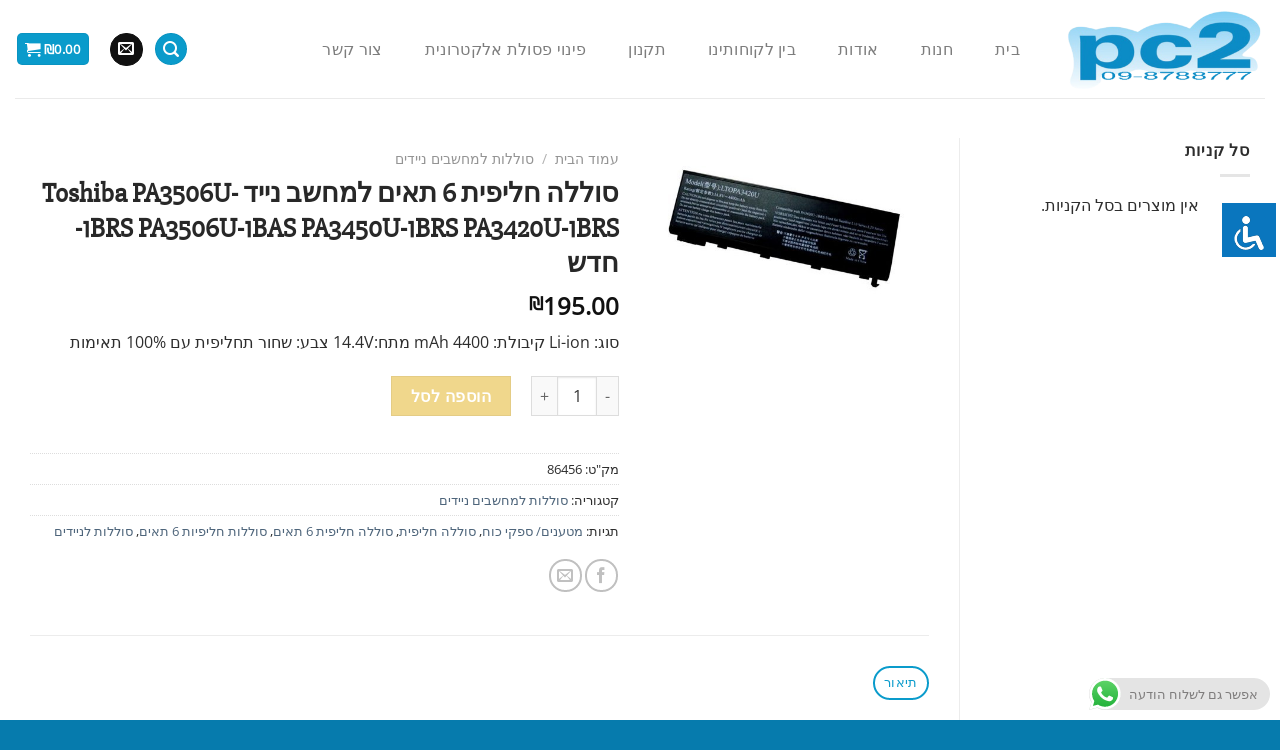

--- FILE ---
content_type: text/html; charset=UTF-8
request_url: https://pc2.co.il/product/%D7%A1%D7%95%D7%9C%D7%9C%D7%94-%D7%97%D7%9C%D7%99%D7%A4%D7%99%D7%AA-6-%D7%AA%D7%90%D7%99%D7%9D-%D7%9C%D7%9E%D7%97%D7%A9%D7%91-%D7%A0%D7%99%D7%99%D7%93-toshiba-pa3506u-1brs-pa3506u-1bas-pa3450u-1brs-pa/
body_size: 31430
content:
<!DOCTYPE html>
<!--[if IE 9 ]> <html dir="rtl" lang="he-IL" class="ie9 loading-site no-js"> <![endif]-->
<!--[if IE 8 ]> <html dir="rtl" lang="he-IL" class="ie8 loading-site no-js"> <![endif]-->
<!--[if (gte IE 9)|!(IE)]><!--><html dir="rtl" lang="he-IL" class="loading-site no-js"> <!--<![endif]-->
<head>
	<meta charset="UTF-8" />
	<link rel="profile" href="https://gmpg.org/xfn/11" />
	<link rel="pingback" href="https://pc2.co.il/xmlrpc.php" />

	<script>(function(html){html.className = html.className.replace(/\bno-js\b/,'js')})(document.documentElement);</script>
<title>סוללה חליפית 6 תאים למחשב נייד Toshiba PA3506U-1BRS PA3506U-1BAS PA3450U-1BRS PA3420U-1BRS- חדש &#8211; pc2.co.il</title>
<meta name='robots' content='max-image-preview:large' />
<meta name="viewport" content="width=device-width, initial-scale=1, maximum-scale=1" /><script>window._wca = window._wca || [];</script>
<link rel='dns-prefetch' href='//stats.wp.com' />
<link rel='dns-prefetch' href='//fonts.googleapis.com' />
<link rel='dns-prefetch' href='//www.googletagmanager.com' />
<link rel='preconnect' href='//c0.wp.com' />
<link rel="alternate" type="application/rss+xml" title="pc2.co.il &laquo; פיד‏" href="https://pc2.co.il/feed/" />
<link rel="alternate" type="application/rss+xml" title="pc2.co.il &laquo; פיד תגובות‏" href="https://pc2.co.il/comments/feed/" />
<link rel="alternate" title="oEmbed (JSON)" type="application/json+oembed" href="https://pc2.co.il/wp-json/oembed/1.0/embed?url=https%3A%2F%2Fpc2.co.il%2Fproduct%2F%25d7%25a1%25d7%2595%25d7%259c%25d7%259c%25d7%2594-%25d7%2597%25d7%259c%25d7%2599%25d7%25a4%25d7%2599%25d7%25aa-6-%25d7%25aa%25d7%2590%25d7%2599%25d7%259d-%25d7%259c%25d7%259e%25d7%2597%25d7%25a9%25d7%2591-%25d7%25a0%25d7%2599%25d7%2599%25d7%2593-toshiba-pa3506u-1brs-pa3506u-1bas-pa3450u-1brs-pa%2F" />
<link rel="alternate" title="oEmbed (XML)" type="text/xml+oembed" href="https://pc2.co.il/wp-json/oembed/1.0/embed?url=https%3A%2F%2Fpc2.co.il%2Fproduct%2F%25d7%25a1%25d7%2595%25d7%259c%25d7%259c%25d7%2594-%25d7%2597%25d7%259c%25d7%2599%25d7%25a4%25d7%2599%25d7%25aa-6-%25d7%25aa%25d7%2590%25d7%2599%25d7%259d-%25d7%259c%25d7%259e%25d7%2597%25d7%25a9%25d7%2591-%25d7%25a0%25d7%2599%25d7%2599%25d7%2593-toshiba-pa3506u-1brs-pa3506u-1bas-pa3450u-1brs-pa%2F&#038;format=xml" />
<style id='wp-img-auto-sizes-contain-inline-css' type='text/css'>img:is([sizes=auto i],[sizes^="auto," i]){contain-intrinsic-size:3000px 1500px}</style>

<link data-optimized="1" rel='stylesheet' id='ht_ctc_main_css-css' href='https://pc2.co.il/wp-content/litespeed/css/0704d8d6910dc0ded533cab3249d3a17.css?ver=f04ed' type='text/css' media='all' />
<style id='wp-emoji-styles-inline-css' type='text/css'>img.wp-smiley,img.emoji{display:inline!important;border:none!important;box-shadow:none!important;height:1em!important;width:1em!important;margin:0 0.07em!important;vertical-align:-0.1em!important;background:none!important;padding:0!important}</style>
<style id='wp-block-library-inline-css' type='text/css'>:root{--wp-block-synced-color:#7a00df;--wp-block-synced-color--rgb:122,0,223;--wp-bound-block-color:var(--wp-block-synced-color);--wp-editor-canvas-background:#ddd;--wp-admin-theme-color:#007cba;--wp-admin-theme-color--rgb:0,124,186;--wp-admin-theme-color-darker-10:#006ba1;--wp-admin-theme-color-darker-10--rgb:0,107,160.5;--wp-admin-theme-color-darker-20:#005a87;--wp-admin-theme-color-darker-20--rgb:0,90,135;--wp-admin-border-width-focus:2px}@media (min-resolution:192dpi){:root{--wp-admin-border-width-focus:1.5px}}.wp-element-button{cursor:pointer}:root .has-very-light-gray-background-color{background-color:#eee}:root .has-very-dark-gray-background-color{background-color:#313131}:root .has-very-light-gray-color{color:#eee}:root .has-very-dark-gray-color{color:#313131}:root .has-vivid-green-cyan-to-vivid-cyan-blue-gradient-background{background:linear-gradient(135deg,#00d084,#0693e3)}:root .has-purple-crush-gradient-background{background:linear-gradient(135deg,#34e2e4,#4721fb 50%,#ab1dfe)}:root .has-hazy-dawn-gradient-background{background:linear-gradient(135deg,#faaca8,#dad0ec)}:root .has-subdued-olive-gradient-background{background:linear-gradient(135deg,#fafae1,#67a671)}:root .has-atomic-cream-gradient-background{background:linear-gradient(135deg,#fdd79a,#004a59)}:root .has-nightshade-gradient-background{background:linear-gradient(135deg,#330968,#31cdcf)}:root .has-midnight-gradient-background{background:linear-gradient(135deg,#020381,#2874fc)}:root{--wp--preset--font-size--normal:16px;--wp--preset--font-size--huge:42px}.has-regular-font-size{font-size:1em}.has-larger-font-size{font-size:2.625em}.has-normal-font-size{font-size:var(--wp--preset--font-size--normal)}.has-huge-font-size{font-size:var(--wp--preset--font-size--huge)}.has-text-align-center{text-align:center}.has-text-align-left{text-align:left}.has-text-align-right{text-align:right}.has-fit-text{white-space:nowrap!important}#end-resizable-editor-section{display:none}.aligncenter{clear:both}.items-justified-left{justify-content:flex-start}.items-justified-center{justify-content:center}.items-justified-right{justify-content:flex-end}.items-justified-space-between{justify-content:space-between}.screen-reader-text{border:0;clip-path:inset(50%);height:1px;margin:-1px;overflow:hidden;padding:0;position:absolute;width:1px;word-wrap:normal!important}.screen-reader-text:focus{background-color:#ddd;clip-path:none;color:#444;display:block;font-size:1em;height:auto;left:5px;line-height:normal;padding:15px 23px 14px;text-decoration:none;top:5px;width:auto;z-index:100000}html :where(.has-border-color){border-style:solid}html :where([style*=border-top-color]){border-top-style:solid}html :where([style*=border-right-color]){border-right-style:solid}html :where([style*=border-bottom-color]){border-bottom-style:solid}html :where([style*=border-left-color]){border-left-style:solid}html :where([style*=border-width]){border-style:solid}html :where([style*=border-top-width]){border-top-style:solid}html :where([style*=border-right-width]){border-right-style:solid}html :where([style*=border-bottom-width]){border-bottom-style:solid}html :where([style*=border-left-width]){border-left-style:solid}html :where(img[class*=wp-image-]){height:auto;max-width:100%}:where(figure){margin:0 0 1em}html :where(.is-position-sticky){--wp-admin--admin-bar--position-offset:var(--wp-admin--admin-bar--height,0px)}@media screen and (max-width:600px){html :where(.is-position-sticky){--wp-admin--admin-bar--position-offset:0px}}</style>
<style id='classic-theme-styles-inline-css' type='text/css'>
/*! This file is auto-generated */
.wp-block-button__link{color:#fff;background-color:#32373c;border-radius:9999px;box-shadow:none;text-decoration:none;padding:calc(.667em + 2px) calc(1.333em + 2px);font-size:1.125em}.wp-block-file__button{background:#32373c;color:#fff;text-decoration:none}</style>
<link data-optimized="1" rel='stylesheet' id='accessibility-light-css' href='https://pc2.co.il/wp-content/litespeed/css/1b506db552493b9062a73084355ed984.css?ver=e74c0' type='text/css' media='all' />
<link data-optimized="1" rel='stylesheet' id='betanet-epost-jqueryui-css' href='https://pc2.co.il/wp-content/litespeed/css/1aee5670c4c8b19bcec7e100c8af77cd.css?ver=e174c' type='text/css' media='all' />
<link data-optimized="1" rel='stylesheet' id='betanet-epost-style-css' href='https://pc2.co.il/wp-content/litespeed/css/307cb47f506e4285cca0e6e80b9c486a.css?ver=b5ba6' type='text/css' media='all' />
<style id='woocommerce-inline-inline-css' type='text/css'>.woocommerce form .form-row .required{visibility:visible}</style>
<link data-optimized="1" rel='stylesheet' id='brands-styles-css' href='https://pc2.co.il/wp-content/litespeed/css/b2bc2b821fe7d040e0504d8c78596de9.css?ver=96de9' type='text/css' media='all' />
<link data-optimized="1" rel='stylesheet' id='dashicons-css' href='https://pc2.co.il/wp-content/litespeed/css/5c257bdd656aef93a903ca37c4bd1bd1.css?ver=d1bd1' type='text/css' media='all' />
<link data-optimized="1" rel='stylesheet' id='thwepof-public-style-css' href='https://pc2.co.il/wp-content/litespeed/css/a622d7f1f9d499a013e230b03cc01867.css?ver=2fe68' type='text/css' media='all' />
<link data-optimized="1" rel='stylesheet' id='jquery-ui-style-css' href='https://pc2.co.il/wp-content/litespeed/css/08e2e2601fe63f06a33725c6e311170d.css?ver=58ea6' type='text/css' media='all' />
<link data-optimized="1" rel='stylesheet' id='jquery-timepicker-css' href='https://pc2.co.il/wp-content/litespeed/css/106b06d38303a378e3daf4445bd7255b.css?ver=ac1ec' type='text/css' media='all' />
<link data-optimized="1" rel='stylesheet' id='flatsome-main-rtl-css' href='https://pc2.co.il/wp-content/litespeed/css/48cd6e536c9885124480c4de62b42b2e.css?ver=b6698' type='text/css' media='all' />
<style id='flatsome-main-inline-css' type='text/css'>@font-face{font-family:"fl-icons";font-display:block;src:url(https://pc2.co.il/wp-content/themes/flatsome/assets/css/icons/fl-icons.eot?v=3.14.2);src:url(https://pc2.co.il/wp-content/themes/flatsome/assets/css/icons/fl-icons.eot#iefix?v=3.14.2) format("embedded-opentype"),url(https://pc2.co.il/wp-content/themes/flatsome/assets/css/icons/fl-icons.woff2?v=3.14.2) format("woff2"),url(https://pc2.co.il/wp-content/themes/flatsome/assets/css/icons/fl-icons.ttf?v=3.14.2) format("truetype"),url(https://pc2.co.il/wp-content/themes/flatsome/assets/css/icons/fl-icons.woff?v=3.14.2) format("woff"),url(https://pc2.co.il/wp-content/themes/flatsome/assets/css/icons/fl-icons.svg?v=3.14.2#fl-icons) format("svg")}</style>
<link data-optimized="1" rel='stylesheet' id='flatsome-shop-rtl-css' href='https://pc2.co.il/wp-content/litespeed/css/98c2bca8d9d233ade451afa043494327.css?ver=937b8' type='text/css' media='all' />
<link data-optimized="1" rel='stylesheet' id='flatsome-style-css' href='https://pc2.co.il/wp-content/litespeed/css/634de2bcba48250785b4dc9fa309e04e.css?ver=38536' type='text/css' media='all' />
<link data-optimized="1" rel='stylesheet' id='flatsome-googlefonts-css' href='https://pc2.co.il/wp-content/litespeed/css/e9e0bb138adde9011a97e4fca45dff20.css?ver=dff20' type='text/css' media='all' />
<script type="text/javascript" src="https://c0.wp.com/c/6.9/wp-includes/js/jquery/jquery.min.js" id="jquery-core-js"></script>
<script type="text/javascript" src="https://c0.wp.com/c/6.9/wp-includes/js/jquery/jquery-migrate.min.js" id="jquery-migrate-js"></script>
<script type="text/javascript" src="https://pc2.co.il/wp-content/plugins/accessibility-light/assets/js/accessibility-light.js?ver=291c8d7b778666d1e9c4075809fd95b7" id="accessibility-light-js"></script>
<script type="text/javascript" src="https://pc2.co.il/wp-content/plugins/accessibility-light/assets/js/jscolor.js?ver=291c8d7b778666d1e9c4075809fd95b7" id="jscolor-js"></script>
<script type="text/javascript" src="https://c0.wp.com/p/woocommerce/9.8.6/assets/js/jquery-blockui/jquery.blockUI.min.js" id="jquery-blockui-js" defer="defer" data-wp-strategy="defer"></script>
<script type="text/javascript" id="wc-add-to-cart-js-extra">
/* <![CDATA[ */
var wc_add_to_cart_params = {"ajax_url":"/wp-admin/admin-ajax.php","wc_ajax_url":"/?wc-ajax=%%endpoint%%","i18n_view_cart":"\u05de\u05e2\u05d1\u05e8 \u05dc\u05e1\u05dc \u05d4\u05e7\u05e0\u05d9\u05d5\u05ea","cart_url":"https://pc2.co.il/cart/","is_cart":"","cart_redirect_after_add":"no"};
//# sourceURL=wc-add-to-cart-js-extra
/* ]]> */
</script>
<script type="text/javascript" src="https://c0.wp.com/p/woocommerce/9.8.6/assets/js/frontend/add-to-cart.min.js" id="wc-add-to-cart-js" defer="defer" data-wp-strategy="defer"></script>
<script type="text/javascript" id="wc-single-product-js-extra">
/* <![CDATA[ */
var wc_single_product_params = {"i18n_required_rating_text":"\u05d1\u05d7\u05e8 \u05d3\u05d9\u05e8\u05d5\u05d2","i18n_rating_options":["1 \u05de\u05ea\u05d5\u05da 5 \u05db\u05d5\u05db\u05d1\u05d9\u05dd","2 \u05de\u05ea\u05d5\u05da 5 \u05db\u05d5\u05db\u05d1\u05d9\u05dd","3 \u05de\u05ea\u05d5\u05da 5 \u05db\u05d5\u05db\u05d1\u05d9\u05dd","4 \u05de\u05ea\u05d5\u05da 5 \u05db\u05d5\u05db\u05d1\u05d9\u05dd","5 \u05de\u05ea\u05d5\u05da 5 \u05db\u05d5\u05db\u05d1\u05d9\u05dd"],"i18n_product_gallery_trigger_text":"\u05dc\u05d4\u05e6\u05d9\u05d2 \u05d0\u05ea \u05d2\u05dc\u05e8\u05d9\u05d9\u05ea \u05d4\u05ea\u05de\u05d5\u05e0\u05d5\u05ea \u05e2\u05dc \u05de\u05e1\u05da \u05de\u05dc\u05d0","review_rating_required":"yes","flexslider":{"rtl":true,"animation":"slide","smoothHeight":true,"directionNav":false,"controlNav":"thumbnails","slideshow":false,"animationSpeed":500,"animationLoop":false,"allowOneSlide":false},"zoom_enabled":"","zoom_options":[],"photoswipe_enabled":"","photoswipe_options":{"shareEl":false,"closeOnScroll":false,"history":false,"hideAnimationDuration":0,"showAnimationDuration":0},"flexslider_enabled":""};
//# sourceURL=wc-single-product-js-extra
/* ]]> */
</script>
<script type="text/javascript" src="https://c0.wp.com/p/woocommerce/9.8.6/assets/js/frontend/single-product.min.js" id="wc-single-product-js" defer="defer" data-wp-strategy="defer"></script>
<script type="text/javascript" src="https://c0.wp.com/p/woocommerce/9.8.6/assets/js/js-cookie/js.cookie.min.js" id="js-cookie-js" defer="defer" data-wp-strategy="defer"></script>
<script type="text/javascript" id="woocommerce-js-extra">
/* <![CDATA[ */
var woocommerce_params = {"ajax_url":"/wp-admin/admin-ajax.php","wc_ajax_url":"/?wc-ajax=%%endpoint%%","i18n_password_show":"\u05dc\u05d4\u05e6\u05d9\u05d2 \u05e1\u05d9\u05e1\u05de\u05d4","i18n_password_hide":"\u05dc\u05d4\u05e1\u05ea\u05d9\u05e8 \u05e1\u05d9\u05e1\u05de\u05d4"};
//# sourceURL=woocommerce-js-extra
/* ]]> */
</script>
<script type="text/javascript" src="https://c0.wp.com/p/woocommerce/9.8.6/assets/js/frontend/woocommerce.min.js" id="woocommerce-js" defer="defer" data-wp-strategy="defer"></script>
<script type="text/javascript" src="https://stats.wp.com/s-202604.js" id="woocommerce-analytics-js" defer="defer" data-wp-strategy="defer"></script>
<link rel="https://api.w.org/" href="https://pc2.co.il/wp-json/" /><link rel="alternate" title="JSON" type="application/json" href="https://pc2.co.il/wp-json/wp/v2/product/1529" /><link rel="EditURI" type="application/rsd+xml" title="RSD" href="https://pc2.co.il/xmlrpc.php?rsd" />

<link rel="canonical" href="https://pc2.co.il/product/%d7%a1%d7%95%d7%9c%d7%9c%d7%94-%d7%97%d7%9c%d7%99%d7%a4%d7%99%d7%aa-6-%d7%aa%d7%90%d7%99%d7%9d-%d7%9c%d7%9e%d7%97%d7%a9%d7%91-%d7%a0%d7%99%d7%99%d7%93-toshiba-pa3506u-1brs-pa3506u-1bas-pa3450u-1brs-pa/" />
<link rel='shortlink' href='https://pc2.co.il/?p=1529' />
<meta name="generator" content="Site Kit by Google 1.170.0" /><!-- Starting: WooCommerce Conversion Tracking (https://wordpress.org/plugins/woocommerce-conversion-tracking/) -->
        <script async src="https://www.googletagmanager.com/gtag/js?id=AW-1011058315"></script>
        <script>
            window.dataLayer = window.dataLayer || [];
            function gtag(){dataLayer.push(arguments)};
            gtag('js', new Date());

            gtag('config', 'AW-1011058315');
        </script>
        <!-- End: WooCommerce Conversion Tracking Codes -->
	<style>img#wpstats{display:none}</style>
		<style>.bg{opacity:0;transition:opacity 1s;-webkit-transition:opacity 1s}.bg-loaded{opacity:1}</style><!--[if IE]><link rel="stylesheet" type="text/css" href="https://pc2.co.il/wp-content/themes/flatsome/assets/css/ie-fallback.css"><script src="//cdnjs.cloudflare.com/ajax/libs/html5shiv/3.6.1/html5shiv.js"></script><script>var head = document.getElementsByTagName('head')[0],style = document.createElement('style');style.type = 'text/css';style.styleSheet.cssText = ':before,:after{content:none !important';head.appendChild(style);setTimeout(function(){head.removeChild(style);}, 0);</script><script src="https://pc2.co.il/wp-content/themes/flatsome/assets/libs/ie-flexibility.js"></script><![endif]--><meta name="Author" content="Michael Dahan - BeWiserCoding.co.il ">
<meta name="Keywords" content="חלקים למחשב, חלפים למחשב, חלפים לנייד, חלפים לציוד אלקטורני, מסכים למחשב, ציוד הקפי, אביזרים לפלאפון ">	<noscript><style>.woocommerce-product-gallery{ opacity: 1 !important; }</style></noscript>
	<meta name="generator" content="Elementor 3.34.2; features: e_font_icon_svg, additional_custom_breakpoints; settings: css_print_method-external, google_font-enabled, font_display-auto">
			<style>.e-con.e-parent:nth-of-type(n+4):not(.e-lazyloaded):not(.e-no-lazyload),.e-con.e-parent:nth-of-type(n+4):not(.e-lazyloaded):not(.e-no-lazyload) *{background-image:none!important}@media screen and (max-height:1024px){.e-con.e-parent:nth-of-type(n+3):not(.e-lazyloaded):not(.e-no-lazyload),.e-con.e-parent:nth-of-type(n+3):not(.e-lazyloaded):not(.e-no-lazyload) *{background-image:none!important}}@media screen and (max-height:640px){.e-con.e-parent:nth-of-type(n+2):not(.e-lazyloaded):not(.e-no-lazyload),.e-con.e-parent:nth-of-type(n+2):not(.e-lazyloaded):not(.e-no-lazyload) *{background-image:none!important}}</style>
			<link rel="icon" href="https://pc2.co.il/wp-content/uploads/2020/04/cropped-01-2-32x32.png" sizes="32x32" />
<link rel="icon" href="https://pc2.co.il/wp-content/uploads/2020/04/cropped-01-2-192x192.png" sizes="192x192" />
<link rel="apple-touch-icon" href="https://pc2.co.il/wp-content/uploads/2020/04/cropped-01-2-180x180.png" />
<meta name="msapplication-TileImage" content="https://pc2.co.il/wp-content/uploads/2020/04/cropped-01-2-270x270.png" />
<style id="custom-css" type="text/css">:root{--primary-color:#0a9bcb}.full-width .ubermenu-nav,.container,.row{max-width:1570px}.row.row-collapse{max-width:1540px}.row.row-small{max-width:1562.5px}.row.row-large{max-width:1600px}.header-main{height:98px}#logo img{max-height:98px}#logo{width:203px}.header-bottom{min-height:55px}.header-top{min-height:30px}.transparent .header-main{height:265px}.transparent #logo img{max-height:265px}.has-transparent+.page-title:first-of-type,.has-transparent+#main>.page-title,.has-transparent+#main>div>.page-title,.has-transparent+#main .page-header-wrapper:first-of-type .page-title{padding-top:265px}.header.show-on-scroll,.stuck .header-main{height:70px!important}.stuck #logo img{max-height:70px!important}.search-form{width:100%}.header-bg-color,.header-wrapper{background-color:rgb(255 255 255 / .9)}.header-bottom{background-color:#f1f1f1}.header-main .nav>li>a{line-height:16px}.stuck .header-main .nav>li>a{line-height:50px}@media (max-width:549px){.header-main{height:70px}#logo img{max-height:70px}}.nav-dropdown-has-arrow.nav-dropdown-has-border li.has-dropdown:before{border-bottom-color:#fff}.nav .nav-dropdown{border-color:#fff}.nav-dropdown-has-arrow li.has-dropdown:after{border-bottom-color:#FFF}.nav .nav-dropdown{background-color:#FFF}.accordion-title.active,.has-icon-bg .icon .icon-inner,.logo a,.primary.is-underline,.primary.is-link,.badge-outline .badge-inner,.nav-outline>li.active>a,.nav-outline>li.active>a,.cart-icon strong,[data-color='primary'],.is-outline.primary{color:#0a9bcb}[data-text-color="primary"]{color:#0a9bcb!important}[data-text-bg="primary"]{background-color:#0a9bcb}.scroll-to-bullets a,.featured-title,.label-new.menu-item>a:after,.nav-pagination>li>.current,.nav-pagination>li>span:hover,.nav-pagination>li>a:hover,.has-hover:hover .badge-outline .badge-inner,button[type="submit"],.button.wc-forward:not(.checkout):not(.checkout-button),.button.submit-button,.button.primary:not(.is-outline),.featured-table .title,.is-outline:hover,.has-icon:hover .icon-label,.nav-dropdown-bold .nav-column li>a:hover,.nav-dropdown.nav-dropdown-bold>li>a:hover,.nav-dropdown-bold.dark .nav-column li>a:hover,.nav-dropdown.nav-dropdown-bold.dark>li>a:hover,.is-outline:hover,.tagcloud a:hover,.grid-tools a,input[type='submit']:not(.is-form),.box-badge:hover .box-text,input.button.alt,.nav-box>li>a:hover,.nav-box>li.active>a,.nav-pills>li.active>a,.current-dropdown .cart-icon strong,.cart-icon:hover strong,.nav-line-bottom>li>a:before,.nav-line-grow>li>a:before,.nav-line>li>a:before,.banner,.header-top,.slider-nav-circle .flickity-prev-next-button:hover svg,.slider-nav-circle .flickity-prev-next-button:hover .arrow,.primary.is-outline:hover,.button.primary:not(.is-outline),input[type='submit'].primary,input[type='submit'].primary,input[type='reset'].button,input[type='button'].primary,.badge-inner{background-color:#0a9bcb}.nav-vertical.nav-tabs>li.active>a,.scroll-to-bullets a.active,.nav-pagination>li>.current,.nav-pagination>li>span:hover,.nav-pagination>li>a:hover,.has-hover:hover .badge-outline .badge-inner,.accordion-title.active,.featured-table,.is-outline:hover,.tagcloud a:hover,blockquote,.has-border,.cart-icon strong:after,.cart-icon strong,.blockUI:before,.processing:before,.loading-spin,.slider-nav-circle .flickity-prev-next-button:hover svg,.slider-nav-circle .flickity-prev-next-button:hover .arrow,.primary.is-outline:hover{border-color:#0a9bcb}.nav-tabs>li.active>a{border-top-color:#0a9bcb}.widget_shopping_cart_content .blockUI.blockOverlay:before{border-left-color:#0a9bcb}.woocommerce-checkout-review-order .blockUI.blockOverlay:before{border-left-color:#0a9bcb}.slider .flickity-prev-next-button:hover svg,.slider .flickity-prev-next-button:hover .arrow{fill:#0a9bcb}[data-icon-label]:after,.secondary.is-underline:hover,.secondary.is-outline:hover,.icon-label,.button.secondary:not(.is-outline),.button.alt:not(.is-outline),.badge-inner.on-sale,.button.checkout,.single_add_to_cart_button,.current .breadcrumb-step{background-color:#f0d78c}[data-text-bg="secondary"]{background-color:#f0d78c}.secondary.is-underline,.secondary.is-link,.secondary.is-outline,.stars a.active,.star-rating:before,.woocommerce-page .star-rating:before,.star-rating span:before,.color-secondary{color:#f0d78c}[data-text-color="secondary"]{color:#f0d78c!important}.secondary.is-outline:hover{border-color:#f0d78c}body{font-family:"Open Sans",sans-serif}body{color:#2d2d2d}.nav>li>a{font-family:"Montserrat",sans-serif}.mobile-sidebar-levels-2 .nav>li>ul>li>a{font-family:"Montserrat",sans-serif}.nav>li>a{font-weight:400}.mobile-sidebar-levels-2 .nav>li>ul>li>a{font-weight:400}h1,h2,h3,h4,h5,h6,.heading-font,.off-canvas-center .nav-sidebar.nav-vertical>li>a{font-family:"Slabo 27px",sans-serif}h1,h2,h3,h4,h5,h6,.heading-font,.banner h1,.banner h2{font-weight:0}h1,h2,h3,h4,h5,h6,.heading-font{color:#282828}.alt-font{font-family:"Dancing Script",sans-serif}.alt-font{font-weight:400!important}a{color:#4e657b}.shop-page-title.featured-title .title-overlay{background-color:rgb(63 63 63 / .77)}.has-equal-box-heights .box-image{padding-top:100%}.shop-page-title.featured-title .title-bg{background-image:url(https://pc2.co.il/wp-content/uploads/2020/04/computer-2982270_1920.jpg)}.shop-page-title.featured-title .title-bg{background-image:url(https://pc2.co.il/wp-content/uploads/2020/04/211745303b18bba1b75e75d0ffd3ee39.jpg)!important}@media screen and (min-width:550px){.products .box-vertical .box-image{min-width:247px!important;width:247px!important}}.footer-1{background-color:#f9f9f9}.footer-2{background-color:#ededed}.absolute-footer,html{background-color:#067bad}#billing_country_field,.woocommerce-SavedPaymentMethods-new>label:nth-child(2),#wc-pelecard-payment-token-new,#wc-pelecard-new-payment-method{display:none}.woocommerce-SavedPaymentMethods-saveNew>label:nth-child(2){visibility:hidden}.label-new.menu-item>a:after{content:"חדש"}.label-hot.menu-item>a:after{content:"חם"}.label-sale.menu-item>a:after{content:"מבצע"}.label-popular.menu-item>a:after{content:"פופולרי"}</style>		<style type="text/css" id="wp-custom-css">.box-text-products{background-color:#fff}.product-small .box{box-shadow:0 0 20px #f4f4f4}.flex-center{margin:60px auto}.footer-primary{color:#fff}#main>div>div.col.large-3.hide-for-medium{box-shadow:0 0 2px #f4f4f4;background-color:#fff}#billing_country_field>span:nth-child(2),div.payment_method_pelecard>ul>li,div.payment_method_pelecard>p:nth-child(1){display:none}.form-row-first{width:100%!important}.form-row-last{width:100%!important}</style>
		</head>

<body data-rsssl=1 class="rtl wp-singular product-template-default single single-product postid-1529 wp-theme-flatsome wp-child-theme-flatsome-child theme-flatsome acl-sitelinx woocommerce woocommerce-page woocommerce-no-js full-width lightbox nav-dropdown-has-arrow nav-dropdown-has-shadow nav-dropdown-has-border elementor-default elementor-kit-4950373">


<a class="skip-link screen-reader-text" href="#main">Skip to content</a>

<div id="wrapper">

	
	<header id="header" class="header header-full-width has-sticky sticky-jump">
		<div class="header-wrapper">
			<div id="masthead" class="header-main ">
      <div class="header-inner flex-row container logo-left medium-logo-center" role="navigation">

          <!-- Logo -->
          <div id="logo" class="flex-col logo">
            <!-- Header logo -->
<a href="https://pc2.co.il/" title="pc2.co.il - ציוד למחשבים ואביזרים נילווים" rel="home">
    <img width="203" height="98" src="https://pc2.co.il/wp-content/uploads/2020/04/01-e1587207527161.png" class="header_logo header-logo" alt="pc2.co.il"/><img  width="203" height="98" src="https://pc2.co.il/wp-content/uploads/2020/04/01-e1587207527161.png" class="header-logo-dark" alt="pc2.co.il"/></a>
          </div>

          <!-- Mobile Left Elements -->
          <div class="flex-col show-for-medium flex-left">
            <ul class="mobile-nav nav nav-left ">
              <li class="nav-icon has-icon">
  <div class="header-button">		<a href="#" data-open="#main-menu" data-pos="center" data-bg="main-menu-overlay" data-color="" class="icon primary button circle is-small" aria-label="Menu" aria-controls="main-menu" aria-expanded="false">
		
		  <i class="icon-menu" ></i>
		  		</a>
	 </div> </li>            </ul>
          </div>

          <!-- Left Elements -->
          <div class="flex-col hide-for-medium flex-left
            flex-grow">
            <ul class="header-nav header-nav-main nav nav-left  nav-pills nav-size-large nav-spacing-medium nav-uppercase" >
              <li id="menu-item-13" class="menu-item menu-item-type-custom menu-item-object-custom menu-item-home menu-item-13 menu-item-design-default"><a href="https://pc2.co.il/" class="nav-top-link">בית</a></li>
<li id="menu-item-15" class="menu-item menu-item-type-post_type menu-item-object-page current_page_parent menu-item-15 menu-item-design-default"><a href="https://pc2.co.il/shop/" class="nav-top-link">חנות</a></li>
<li id="menu-item-23" class="menu-item menu-item-type-post_type menu-item-object-page menu-item-23 menu-item-design-default"><a href="https://pc2.co.il/aboutus/" class="nav-top-link">אודות</a></li>
<li id="menu-item-213" class="menu-item menu-item-type-post_type menu-item-object-page menu-item-213 menu-item-design-default"><a href="https://pc2.co.il/ourcustomers/" class="nav-top-link">בין לקוחותינו</a></li>
<li id="menu-item-214" class="menu-item menu-item-type-post_type menu-item-object-page menu-item-privacy-policy menu-item-214 menu-item-design-default"><a href="https://pc2.co.il/terms/" class="nav-top-link">תקנון</a></li>
<li id="menu-item-4959051" class="menu-item menu-item-type-post_type menu-item-object-page menu-item-4959051 menu-item-design-default"><a href="https://pc2.co.il/%d7%a4%d7%99%d7%a0%d7%95%d7%99-%d7%a4%d7%a1%d7%95%d7%9c%d7%aa-%d7%90%d7%9c%d7%a7%d7%98%d7%a8%d7%95%d7%a0%d7%99%d7%aa/" class="nav-top-link">פינוי פסולת אלקטרונית</a></li>
<li id="menu-item-215" class="menu-item menu-item-type-post_type menu-item-object-page menu-item-215 menu-item-design-default"><a href="https://pc2.co.il/contactus/" class="nav-top-link">צור קשר</a></li>
            </ul>
          </div>

          <!-- Right Elements -->
          <div class="flex-col hide-for-medium flex-right">
            <ul class="header-nav header-nav-main nav nav-right  nav-pills nav-size-large nav-spacing-medium nav-uppercase">
              <li class="header-search header-search-lightbox has-icon">
	<div class="header-button">		<a href="#search-lightbox" aria-label="חיפוש" data-open="#search-lightbox" data-focus="input.search-field"
		class="icon primary button circle is-small">
		<i class="icon-search" style="font-size:16px;"></i></a>
		</div>
		
	<div id="search-lightbox" class="mfp-hide dark text-center">
		<div class="searchform-wrapper ux-search-box relative form-flat is-large"><form role="search" method="get" class="woocommerce-product-search" action="https://pc2.co.il/">
	<label class="screen-reader-text" for="woocommerce-product-search-field-0">חיפוש עבור:</label>
	<input type="search" id="woocommerce-product-search-field-0" class="search-field" placeholder="חיפוש מוצרים&hellip;" value="" name="s" />
	<button type="submit" value="חיפוש" class="">חיפוש</button>
	<input type="hidden" name="post_type" value="product" />
</form>
</div>	</div>
</li>
<li class="html header-social-icons ml-0">
	<div class="social-icons follow-icons" ><a href="mailto:support@pc2.co.il" data-label="E-mail" rel="nofollow" class="icon primary button circle  email tooltip" title="שלח לנו דואר אלקטרוני" aria-label="שלח לנו דואר אלקטרוני"><i class="icon-envelop" ></i></a></div></li><li class="cart-item has-icon">
<div class="header-button">
	<a href="https://pc2.co.il/cart/" class="header-cart-link off-canvas-toggle nav-top-link icon primary button round is-small" data-open="#cart-popup" data-class="off-canvas-cart" title="סל קניות" data-pos="right">

<span class="header-cart-title">
          <span class="cart-price"><span class="woocommerce-Price-amount amount"><bdi><span class="woocommerce-Price-currencySymbol">&#8362;</span>0.00</bdi></span></span>
  </span>

    <i class="icon-shopping-cart"
    data-icon-label="0">
  </i>
  </a>
</div>


  <!-- Cart Sidebar Popup -->
  <div id="cart-popup" class="mfp-hide widget_shopping_cart">
  <div class="cart-popup-inner inner-padding">
      <div class="cart-popup-title text-center">
          <h4 class="uppercase">סל קניות</h4>
          <div class="is-divider"></div>
      </div>
      <div class="widget_shopping_cart_content">
          

	<p class="woocommerce-mini-cart__empty-message">אין מוצרים בסל הקניות.</p>


      </div>
            <div class="cart-sidebar-content relative"></div>  </div>
  </div>

</li>
            </ul>
          </div>

          <!-- Mobile Right Elements -->
          <div class="flex-col show-for-medium flex-right">
            <ul class="mobile-nav nav nav-right ">
              <li class="header-search header-search-lightbox has-icon">
	<div class="header-button">		<a href="#search-lightbox" aria-label="חיפוש" data-open="#search-lightbox" data-focus="input.search-field"
		class="icon primary button circle is-small">
		<i class="icon-search" style="font-size:16px;"></i></a>
		</div>
		
	<div id="search-lightbox" class="mfp-hide dark text-center">
		<div class="searchform-wrapper ux-search-box relative form-flat is-large"><form role="search" method="get" class="woocommerce-product-search" action="https://pc2.co.il/">
	<label class="screen-reader-text" for="woocommerce-product-search-field-1">חיפוש עבור:</label>
	<input type="search" id="woocommerce-product-search-field-1" class="search-field" placeholder="חיפוש מוצרים&hellip;" value="" name="s" />
	<button type="submit" value="חיפוש" class="">חיפוש</button>
	<input type="hidden" name="post_type" value="product" />
</form>
</div>	</div>
</li>
            </ul>
          </div>

      </div>
     
            <div class="container"><div class="top-divider full-width"></div></div>
      </div>
<div class="header-bg-container fill"><div class="header-bg-image fill"></div><div class="header-bg-color fill"></div></div>		</div>
	</header>

	
	<main id="main" class="">

	<div class="shop-container">
		
			<div class="container">
	<div class="woocommerce-notices-wrapper"></div></div>
<div id="product-1529" class="product type-product post-1529 status-publish first instock product_cat-laptop_batteries product_tag-41 product_tag-42 product_tag---6- product_tag-35 has-post-thumbnail shipping-taxable purchasable product-type-simple">
	<div class="product-main">
 <div class="row content-row row-divided row-large">

 	<div id="product-sidebar" class="col large-3 hide-for-medium shop-sidebar ">
		<aside id="woocommerce_widget_cart-3" class="widget woocommerce widget_shopping_cart"><span class="widget-title shop-sidebar">סל קניות</span><div class="is-divider small"></div><div class="widget_shopping_cart_content"></div></aside>	</div>

	<div class="col large-9">
		<div class="row">
			<div class="large-4 col">
				
<div class="product-images relative mb-half has-hover woocommerce-product-gallery woocommerce-product-gallery--with-images woocommerce-product-gallery--columns-4 images" data-columns="4">

  <div class="badge-container is-larger absolute left top z-1">
</div>

  <div class="image-tools absolute top show-on-hover right z-3">
      </div>

  <figure class="woocommerce-product-gallery__wrapper product-gallery-slider slider slider-nav-small mb-half has-image-zoom disable-lightbox"
        data-flickity-options='{
                "cellAlign": "center",
                "wrapAround": true,
                "autoPlay": false,
                "prevNextButtons":true,
                "adaptiveHeight": true,
                "imagesLoaded": true,
                "lazyLoad": 1,
                "dragThreshold" : 15,
                "pageDots": false,
                "rightToLeft": true       }'>
    <div data-thumb="https://pc2.co.il/wp-content/uploads/2020/04/211745303b18bba1b75e75d0ffd3ee39-100x100.jpg" class="woocommerce-product-gallery__image slide first"><a href="https://pc2.co.il/wp-content/uploads/2020/04/211745303b18bba1b75e75d0ffd3ee39.jpg"><img fetchpriority="high" width="474" height="282" src="https://pc2.co.il/wp-content/uploads/2020/04/211745303b18bba1b75e75d0ffd3ee39.jpg" class="wp-post-image skip-lazy" alt="" title="211745303b18bba1b75e75d0ffd3ee39.jpg" data-caption="" data-src="https://pc2.co.il/wp-content/uploads/2020/04/211745303b18bba1b75e75d0ffd3ee39.jpg" data-large_image="https://pc2.co.il/wp-content/uploads/2020/04/211745303b18bba1b75e75d0ffd3ee39.jpg" data-large_image_width="474" data-large_image_height="282" decoding="async" srcset="https://pc2.co.il/wp-content/uploads/2020/04/211745303b18bba1b75e75d0ffd3ee39.jpg 474w, https://pc2.co.il/wp-content/uploads/2020/04/211745303b18bba1b75e75d0ffd3ee39-300x178.jpg 300w" sizes="(max-width: 474px) 100vw, 474px" /></a></div>  </figure>

  <div class="image-tools absolute bottom left z-3">
      </div>
</div>


			</div>


			<div class="product-info summary entry-summary col col-fit product-summary text-left">
				<nav class="woocommerce-breadcrumb breadcrumbs "><a href="https://pc2.co.il">עמוד הבית</a> <span class="divider">&#47;</span> <a href="https://pc2.co.il/product-category/laptop_batteries/">סוללות למחשבים ניידים</a></nav><h1 class="product-title product_title entry-title">
	סוללה חליפית 6 תאים למחשב נייד Toshiba PA3506U-1BRS PA3506U-1BAS PA3450U-1BRS PA3420U-1BRS- חדש</h1>

<div class="price-wrapper">
	<p class="price product-page-price ">
  <span class="woocommerce-Price-amount amount"><bdi><span class="woocommerce-Price-currencySymbol">&#8362;</span>195.00</bdi></span></p>
</div>
<div class="product-short-description">
	<p>סוג: Li-ion קיבולת: 4400 mAh מתח:14.4V  צבע: שחור תחליפית עם 100% תאימות</p>
</div>
 
	
	<form class="cart" action="https://pc2.co.il/product/%d7%a1%d7%95%d7%9c%d7%9c%d7%94-%d7%97%d7%9c%d7%99%d7%a4%d7%99%d7%aa-6-%d7%aa%d7%90%d7%99%d7%9d-%d7%9c%d7%9e%d7%97%d7%a9%d7%91-%d7%a0%d7%99%d7%99%d7%93-toshiba-pa3506u-1brs-pa3506u-1bas-pa3450u-1brs-pa/" method="post" enctype='multipart/form-data'>
		<input type="hidden" id="thwepof_product_fields" name="thwepof_product_fields" value=""/>
			<div class="quantity buttons_added">
		<input type="button" value="-" class="minus button is-form">				<label class="screen-reader-text" for="quantity_69705ad175f20">כמות של סוללה חליפית 6 תאים למחשב נייד Toshiba PA3506U-1BRS PA3506U-1BAS PA3450U-1BRS PA3420U-1BRS- חדש</label>
		<input
			type="number"
			id="quantity_69705ad175f20"
			class="input-text qty text"
			step="1"
			min="1"
			max=""
			name="quantity"
			value="1"
			title="Qty"
			size="4"
			placeholder=""
			inputmode="numeric" />
				<input type="button" value="+" class="plus button is-form">	</div>
	
		<button type="submit" name="add-to-cart" value="1529" class="single_add_to_cart_button button alt">הוספה לסל</button>

			</form>

	
<div class="product_meta">

	
	
		<span class="sku_wrapper">מק&quot;ט: <span class="sku">86456</span></span>

	
	<span class="posted_in">קטגוריה: <a href="https://pc2.co.il/product-category/laptop_batteries/" rel="tag">סוללות למחשבים ניידים</a></span>
	<span class="tagged_as">תגיות: <a href="https://pc2.co.il/product-tag/%d7%9e%d7%98%d7%a2%d7%a0%d7%99%d7%9d-%d7%a1%d7%a4%d7%a7%d7%99-%d7%9b%d7%95%d7%97/" rel="tag">מטענים/ ספקי כוח</a>, <a href="https://pc2.co.il/product-tag/%d7%a1%d7%95%d7%9c%d7%9c%d7%94-%d7%97%d7%9c%d7%99%d7%a4%d7%99%d7%aa/" rel="tag">סוללה חליפית</a>, <a href="https://pc2.co.il/product-tag/%d7%a1%d7%95%d7%9c%d7%9c%d7%94-%d7%97%d7%9c%d7%99%d7%a4%d7%99%d7%aa-6-%d7%aa%d7%90%d7%99%d7%9d/" rel="tag">סוללה חליפית 6 תאים</a>, <a href="https://pc2.co.il/product-tag/%d7%a1%d7%95%d7%9c%d7%9c%d7%95%d7%aa-%d7%97%d7%9c%d7%99%d7%a4%d7%99%d7%95%d7%aa-6-%d7%aa%d7%90%d7%99%d7%9d/" rel="tag">סוללות חליפיות 6 תאים</a>, <a href="https://pc2.co.il/product-tag/%d7%a1%d7%95%d7%9c%d7%9c%d7%95%d7%aa-%d7%9c%d7%a0%d7%99%d7%99%d7%93%d7%99%d7%9d/" rel="tag">סוללות לניידים</a></span>
	
</div>
<div class="social-icons share-icons share-row relative" ><a href="whatsapp://send?text=%D7%A1%D7%95%D7%9C%D7%9C%D7%94%20%D7%97%D7%9C%D7%99%D7%A4%D7%99%D7%AA%206%20%D7%AA%D7%90%D7%99%D7%9D%20%D7%9C%D7%9E%D7%97%D7%A9%D7%91%20%D7%A0%D7%99%D7%99%D7%93%20Toshiba%20PA3506U-1BRS%20PA3506U-1BAS%20PA3450U-1BRS%20PA3420U-1BRS-%20%D7%97%D7%93%D7%A9 - https://pc2.co.il/product/%d7%a1%d7%95%d7%9c%d7%9c%d7%94-%d7%97%d7%9c%d7%99%d7%a4%d7%99%d7%aa-6-%d7%aa%d7%90%d7%99%d7%9d-%d7%9c%d7%9e%d7%97%d7%a9%d7%91-%d7%a0%d7%99%d7%99%d7%93-toshiba-pa3506u-1brs-pa3506u-1bas-pa3450u-1brs-pa/" data-action="share/whatsapp/share" class="icon button circle is-outline tooltip whatsapp show-for-medium" title="Share on WhatsApp" aria-label="Share on WhatsApp"><i class="icon-whatsapp"></i></a><a href="https://www.facebook.com/sharer.php?u=https://pc2.co.il/product/%d7%a1%d7%95%d7%9c%d7%9c%d7%94-%d7%97%d7%9c%d7%99%d7%a4%d7%99%d7%aa-6-%d7%aa%d7%90%d7%99%d7%9d-%d7%9c%d7%9e%d7%97%d7%a9%d7%91-%d7%a0%d7%99%d7%99%d7%93-toshiba-pa3506u-1brs-pa3506u-1bas-pa3450u-1brs-pa/" data-label="Facebook" onclick="window.open(this.href,this.title,'width=500,height=500,top=300px,left=300px');  return false;" rel="noopener noreferrer nofollow" target="_blank" class="icon button circle is-outline tooltip facebook" title="שתף בפייסבוק" aria-label="שתף בפייסבוק"><i class="icon-facebook" ></i></a><a href="mailto:enteryour@addresshere.com?subject=%D7%A1%D7%95%D7%9C%D7%9C%D7%94%20%D7%97%D7%9C%D7%99%D7%A4%D7%99%D7%AA%206%20%D7%AA%D7%90%D7%99%D7%9D%20%D7%9C%D7%9E%D7%97%D7%A9%D7%91%20%D7%A0%D7%99%D7%99%D7%93%20Toshiba%20PA3506U-1BRS%20PA3506U-1BAS%20PA3450U-1BRS%20PA3420U-1BRS-%20%D7%97%D7%93%D7%A9&amp;body=Check%20this%20out:%20https://pc2.co.il/product/%d7%a1%d7%95%d7%9c%d7%9c%d7%94-%d7%97%d7%9c%d7%99%d7%a4%d7%99%d7%aa-6-%d7%aa%d7%90%d7%99%d7%9d-%d7%9c%d7%9e%d7%97%d7%a9%d7%91-%d7%a0%d7%99%d7%99%d7%93-toshiba-pa3506u-1brs-pa3506u-1bas-pa3450u-1brs-pa/" rel="nofollow" class="icon button circle is-outline tooltip email" title="שלח דואר אלקטרוני לחבר" aria-label="שלח דואר אלקטרוני לחבר"><i class="icon-envelop" ></i></a></div>
			</div>


			</div>
			<div class="product-footer">
			
	<div class="woocommerce-tabs wc-tabs-wrapper container tabbed-content">
		<ul class="tabs wc-tabs product-tabs small-nav-collapse nav nav-uppercase nav-outline nav-left" role="tablist">
							<li class="description_tab active" id="tab-title-description" role="tab" aria-controls="tab-description">
					<a href="#tab-description">
						תיאור					</a>
				</li>
									</ul>
		<div class="tab-panels">
							<div class="woocommerce-Tabs-panel woocommerce-Tabs-panel--description panel entry-content active" id="tab-description" role="tabpanel" aria-labelledby="tab-title-description">
										

<p>סוללה חליפית 6 תאים למחשב נייד Toshiba PA3506U-1BRS PA3506U-1BAS PA3450U-1BRS PA3420U-1BRS- חדש<br />
סוללה חליפית 6 תאים למחשב נייד Toshiba PA3506U-1BRS PA3506U-1BAS PA3450U-1BRS PA3420U-1BRS תאימות למספר קטלוגי: Toshiba PA3506U-1BRS PA3506U-1BAS PA3450U-1BRS PA3420U-1BRS TOSHIBA Toshiba Equium L20-197, Toshiba Equium L20-198, Toshiba Equium L20-264 Toshiba Satellite L100 Series Satellite L100-103, Satellite L100-104, Satellite L100-105, Satellite L100-111, Satellite L100-112, Satellite L100-113, Satellite L100-119, Satellite L100-120, Satellite L100-121, Satellite L100-129, Satellite L100-130, Satellite L100-134, Satellite L100-140, Satellite L100-141, Satellite L100-165, Satellite L100-170, Satellite L100-171, Satellite L100-173, Satellite L100-175, Satellite L100-179, Satellite L100-194 Toshiba Satellite L10 Series Satellite L10-100, Satellite L10-101, Satellite L10-103, Satellite L10-104, Satellite L10-105, Satellite L10-108, Satellite L10-130, Satellite L10-144, Satellite L10-151, Satellite L10-154, Satellite L10-190, Satellite L10-193, Satellite L10-194, Satellite L10-226, Satellite L10-269, Satellite L10-270, Satellite L10-272, Satellite L10-281 Toshiba Satellite L15 Series Toshiba Satellite L20 Series Satellite L20-101, Satellite L20-112, Satellite L20-118, Satellite L20-120, Satellite L20-121, Satellite L20-153, Satellite L20-155, Satellite L20-157, Satellite L20-159, Satellite L20-173, Satellite L20-188, Satellite L20-196, Satellite L20-205, Satellite L20-217, Satellite L20-256, Satellite L20-257, Satellite L20-260, Satellite L20-267, Satellite L20-268, Satellite L20-S310TD Toshiba Satellite L25 Series Toshiba Satellite L30 Series Satellite L30-114, Satellite L30-115, Satellite L30-134, Satellite L30-140, Satellite L30-142 Toshiba Satellite L35 Series Satellite L35-S1054, Satellite L35-S2151, Satellite L35-S2174, Satellite L35-SP1011, Satellite L35-SP2011 Toshiba Satellite Pro L100 Series Satellite Pro L100-107, Satellite Pro L100-124, Satellite Pro L100-132, Satellite Pro L100-176 Toshiba Satellite Pro L10 Series Satellite Pro L10-113, Satellite Pro L10-233, Satellite Pro L10-271 Toshiba Satellite Pro L20 Series Satellite Pro L20-102, Satellite Pro L20-103, Satellite Pro L20-137, Satellite Pro L20-174, Satellite Pro L20-211, Satellite Pro L20-258, Satellite Pro L20-259 Toshiba Tecra L2 Series</p>
				</div>
							
					</div>
	</div>

			</div>
	
    </div>

</div>
</div>
</div>

		
	</div><!-- shop container -->

</main>

<footer id="footer" class="footer-wrapper">

	
<!-- FOOTER 1 -->
<div class="footer-widgets footer footer-1">
		<div class="row large-columns-3 mb-0">
	   		<div id="woocommerce_products-5" class="col pb-0 widget woocommerce widget_products"><span class="widget-title">מוצרים במבצע</span><div class="is-divider small"></div><ul class="product_list_widget"><li>
	
	<a href="https://pc2.co.il/product/%d7%a1%d7%95%d7%9c%d7%9c%d7%94-%d7%9e%d7%a7%d7%95%d7%a8%d7%99%d7%aa-6-%d7%aa%d7%90%d7%99%d7%9d-%d7%9c%d7%9e%d7%97%d7%a9%d7%91-%d7%a0%d7%99%d7%99%d7%93-hp-mo06-671731-001-pavillion-dv6-7000-dv4-5000/">
		<img width="100" height="100" src="https://pc2.co.il/wp-content/uploads/2021/07/MO06-100x100.jpg" class="attachment-woocommerce_gallery_thumbnail size-woocommerce_gallery_thumbnail" alt="סוללה מקורית 6 תאים למחשב נייד HP MO06 671731-001 Pavillion DV6-7000 DV4-5000" decoding="async" srcset="https://pc2.co.il/wp-content/uploads/2021/07/MO06-100x100.jpg 100w, https://pc2.co.il/wp-content/uploads/2021/07/MO06-150x150.jpg 150w" sizes="(max-width: 100px) 100vw, 100px" />		<span class="product-title">סוללה מקורית 6 תאים למחשב נייד HP MO06 671731-001 Pavillion DV6-7000 DV4-5000</span>
	</a>

				
	<span class="woocommerce-Price-amount amount"><bdi><span class="woocommerce-Price-currencySymbol">&#8362;</span>223.00</bdi></span>
	</li>
<li>
	
	<a href="https://pc2.co.il/product/%d7%a1%d7%95%d7%9c%d7%9c%d7%94-%d7%97%d7%9c%d7%99%d7%a4%d7%99%d7%aa-%d7%9c%d7%9e%d7%97%d7%a9%d7%91-%d7%a0%d7%99%d7%99%d7%93-6-%d7%aa%d7%90%d7%99%d7%9d-asus-a41n1421-p2520lj-pu551la-zx50jx4200-zx50jx47/">
		<img width="100" height="100" src="https://pc2.co.il/wp-content/uploads/2021/06/A41N1421-100x100.jpg" class="attachment-woocommerce_gallery_thumbnail size-woocommerce_gallery_thumbnail" alt="סוללה חליפית למחשב נייד 6 תאים Asus A41N1421 P2520LJ PU551LA ZX50JX4200 ZX50JX4720" decoding="async" srcset="https://pc2.co.il/wp-content/uploads/2021/06/A41N1421-100x100.jpg 100w, https://pc2.co.il/wp-content/uploads/2021/06/A41N1421-150x150.jpg 150w" sizes="(max-width: 100px) 100vw, 100px" />		<span class="product-title">סוללה חליפית למחשב נייד 6 תאים Asus A41N1421 P2520LJ PU551LA ZX50JX4200 ZX50JX4720</span>
	</a>

				
	<span class="woocommerce-Price-amount amount"><bdi><span class="woocommerce-Price-currencySymbol">&#8362;</span>195.00</bdi></span>
	</li>
<li>
	
	<a href="https://pc2.co.il/product/%d7%a1%d7%95%d7%9c%d7%9c%d7%94-%d7%97%d7%9c%d7%99%d7%a4%d7%99%d7%aa-6-%d7%aa%d7%90%d7%99%d7%9d-%d7%9c-hp-envy-x360-lk03xl-15-bq-15m-bq-15-cn-15m-c-15m-cp-17-ae/">
		<img width="100" height="100" src="https://pc2.co.il/wp-content/uploads/2021/10/s-l1600-100x100.jpg" class="attachment-woocommerce_gallery_thumbnail size-woocommerce_gallery_thumbnail" alt="סוללה חליפית 6 תאים ל HP Envy x360 LK03XL 15-BQ 15M-BQ 15-CN 15M-C 15M-CP 17-AE" decoding="async" srcset="https://pc2.co.il/wp-content/uploads/2021/10/s-l1600-100x100.jpg 100w, https://pc2.co.il/wp-content/uploads/2021/10/s-l1600-300x300.jpg 300w, https://pc2.co.il/wp-content/uploads/2021/10/s-l1600-150x150.jpg 150w, https://pc2.co.il/wp-content/uploads/2021/10/s-l1600-768x768.jpg 768w, https://pc2.co.il/wp-content/uploads/2021/10/s-l1600-510x510.jpg 510w, https://pc2.co.il/wp-content/uploads/2021/10/s-l1600.jpg 800w" sizes="(max-width: 100px) 100vw, 100px" />		<span class="product-title">סוללה חליפית 6 תאים ל HP Envy x360 LK03XL 15-BQ 15M-BQ 15-CN 15M-C 15M-CP 17-AE</span>
	</a>

				
	<span class="woocommerce-Price-amount amount"><bdi><span class="woocommerce-Price-currencySymbol">&#8362;</span>195.00</bdi></span>
	</li>
<li>
	
	<a href="https://pc2.co.il/product/%d7%a1%d7%95%d7%9c%d7%9c%d7%94-%d7%9e%d7%a7%d7%95%d7%a8%d7%99%d7%aa-6-%d7%aa%d7%90%d7%99%d7%9d-%d7%9c-hp-envy-x360-lk03xl-15-bq-15m-bq-15-cn-15m-c-15m-cp-17-ae/">
		<img width="100" height="100" src="https://pc2.co.il/wp-content/uploads/2021/10/s-l1600-100x100.jpg" class="attachment-woocommerce_gallery_thumbnail size-woocommerce_gallery_thumbnail" alt="סוללה מקורית 6 תאים ל HP Envy x360 LK03XL 15-BQ 15M-BQ 15-CN 15M-C 15M-CP 17-AE" decoding="async" srcset="https://pc2.co.il/wp-content/uploads/2021/10/s-l1600-100x100.jpg 100w, https://pc2.co.il/wp-content/uploads/2021/10/s-l1600-300x300.jpg 300w, https://pc2.co.il/wp-content/uploads/2021/10/s-l1600-150x150.jpg 150w, https://pc2.co.il/wp-content/uploads/2021/10/s-l1600-768x768.jpg 768w, https://pc2.co.il/wp-content/uploads/2021/10/s-l1600-510x510.jpg 510w, https://pc2.co.il/wp-content/uploads/2021/10/s-l1600.jpg 800w" sizes="(max-width: 100px) 100vw, 100px" />		<span class="product-title">סוללה מקורית 6 תאים ל HP Envy x360 LK03XL 15-BQ 15M-BQ 15-CN 15M-C 15M-CP 17-AE</span>
	</a>

				
	<span class="woocommerce-Price-amount amount"><bdi><span class="woocommerce-Price-currencySymbol">&#8362;</span>263.00</bdi></span>
	</li>
</ul></div><div id="woocommerce_products-6" class="col pb-0 widget woocommerce widget_products"><span class="widget-title">מוצרים נבחרים</span><div class="is-divider small"></div><ul class="product_list_widget"><li>
	
	<a href="https://pc2.co.il/product/%d7%a8%d7%91%d7%99%d7%a2%d7%99%d7%99%d7%aa-4-%d7%a1%d7%95%d7%9c%d7%9c%d7%95%d7%aa-aa-%d7%a9%d7%9c-%d7%97%d7%91%d7%a8%d7%aa-gp/">
		<img width="100" height="100" src="https://pc2.co.il/wp-content/uploads/2020/04/f52cb90897571e1814b2c10021e96d9d-100x100.jpg" class="attachment-woocommerce_gallery_thumbnail size-woocommerce_gallery_thumbnail" alt="רביעיית (4) סוללות AA של חברת GP" decoding="async" srcset="https://pc2.co.il/wp-content/uploads/2020/04/f52cb90897571e1814b2c10021e96d9d-100x100.jpg 100w, https://pc2.co.il/wp-content/uploads/2020/04/f52cb90897571e1814b2c10021e96d9d-300x300.jpg 300w, https://pc2.co.il/wp-content/uploads/2020/04/f52cb90897571e1814b2c10021e96d9d-150x150.jpg 150w, https://pc2.co.il/wp-content/uploads/2020/04/f52cb90897571e1814b2c10021e96d9d.jpg 400w" sizes="(max-width: 100px) 100vw, 100px" />		<span class="product-title">רביעיית (4) סוללות AA של חברת GP</span>
	</a>

				
	<span class="woocommerce-Price-amount amount"><bdi><span class="woocommerce-Price-currencySymbol">&#8362;</span>10.00</bdi></span>
	</li>
<li>
	
	<a href="https://pc2.co.il/product/%d7%9b%d7%91%d7%9c-%d7%9e%d7%90%d7%a8%d7%99%d7%9a-hdmi-%d7%9c-hdmi-%d7%96%d7%9b%d7%a8-%d7%96%d7%9b%d7%a8-%d7%91%d7%90%d7%95%d7%a8%d7%9a-1-%d7%9e%d7%98%d7%a8/">
		<img width="100" height="100" src="https://pc2.co.il/wp-content/uploads/2020/04/dcf2142560eaf12f99332e37547fdadd-100x100.jpg" class="attachment-woocommerce_gallery_thumbnail size-woocommerce_gallery_thumbnail" alt="כבל מאריך HDMI ל HDMI זכר זכר באורך 1 מטר" decoding="async" srcset="https://pc2.co.il/wp-content/uploads/2020/04/dcf2142560eaf12f99332e37547fdadd-100x100.jpg 100w, https://pc2.co.il/wp-content/uploads/2020/04/dcf2142560eaf12f99332e37547fdadd-150x150.jpg 150w" sizes="(max-width: 100px) 100vw, 100px" />		<span class="product-title">כבל מאריך HDMI ל HDMI זכר זכר באורך 1 מטר</span>
	</a>

				
	<span class="woocommerce-Price-amount amount"><bdi><span class="woocommerce-Price-currencySymbol">&#8362;</span>25.00</bdi></span>
	</li>
<li>
	
	<a href="https://pc2.co.il/product/mini-microphone/">
		<img width="100" height="100" src="https://pc2.co.il/wp-content/uploads/2020/11/s-l1600-12-100x100.jpg" class="attachment-woocommerce_gallery_thumbnail size-woocommerce_gallery_thumbnail" alt="מיני מיקרופון איכותי עם חיבור סטנדרטי מחשב נייד, נייח או טלפון סלולרי" decoding="async" srcset="https://pc2.co.il/wp-content/uploads/2020/11/s-l1600-12-100x100.jpg 100w, https://pc2.co.il/wp-content/uploads/2020/11/s-l1600-12-300x300.jpg 300w, https://pc2.co.il/wp-content/uploads/2020/11/s-l1600-12-150x150.jpg 150w, https://pc2.co.il/wp-content/uploads/2020/11/s-l1600-12-768x768.jpg 768w, https://pc2.co.il/wp-content/uploads/2020/11/s-l1600-12-510x510.jpg 510w, https://pc2.co.il/wp-content/uploads/2020/11/s-l1600-12.jpg 800w" sizes="(max-width: 100px) 100vw, 100px" />		<span class="product-title">מיני מיקרופון איכותי עם חיבור סטנדרטי מחשב נייד, נייח או טלפון סלולרי</span>
	</a>

				
	<span class="woocommerce-Price-amount amount"><bdi><span class="woocommerce-Price-currencySymbol">&#8362;</span>29.00</bdi></span>
	</li>
<li>
	
	<a href="https://pc2.co.il/product/%d7%9e%d7%aa%d7%90%d7%9d-%d7%90%d7%95%d7%96%d7%a0%d7%99%d7%95%d7%aa-%d7%9e%d7%95%d7%96%d7%94%d7%91-%d7%9e-2-5-%d7%9e%d7%9e-%d7%9c-3-5-%d7%9e%d7%9e/">
		<img width="100" height="100" src="https://pc2.co.il/wp-content/uploads/2020/04/017951b9a62f9b6611dd61d225941249-100x100.jpg" class="attachment-woocommerce_gallery_thumbnail size-woocommerce_gallery_thumbnail" alt="מתאם אוזניות מוזהב מ 2.5 מ&quot;מ ל 3.5 מ&quot;מ" decoding="async" srcset="https://pc2.co.il/wp-content/uploads/2020/04/017951b9a62f9b6611dd61d225941249-100x100.jpg 100w, https://pc2.co.il/wp-content/uploads/2020/04/017951b9a62f9b6611dd61d225941249-150x150.jpg 150w" sizes="(max-width: 100px) 100vw, 100px" />		<span class="product-title">מתאם אוזניות מוזהב מ 2.5 מ"מ ל 3.5 מ"מ</span>
	</a>

				
	<span class="woocommerce-Price-amount amount"><bdi><span class="woocommerce-Price-currencySymbol">&#8362;</span>29.00</bdi></span>
	</li>
</ul></div>        
		</div>
</div>

<!-- FOOTER 2 -->
<div class="footer-widgets footer footer-2 ">
		<div class="row large-columns-6 mb-0">
	   		<div id="custom_html-5" class="widget_text col pb-0 widget widget_custom_html"><div class="textwidget custom-html-widget"></div></div><div id="text-6" class="col pb-0 widget widget_text"><span class="widget-title">PC2.CO.IL</span><div class="is-divider small"></div>			<div class="textwidget"><p>אנו מתמקדים בייבוא סוללות, מטענים ומקלדות למחשבים ניידים.</p>
<p>מתוך ראיה אסטרטגית וארוכת טווח, החלטנו לצמצם באופן דרמטי את מחירי המוצרים וזאת על מנת לאפשר לכמה שיותר לקוחות לרכוש מוצרים חדשים, איכותיים ובמחירים הטובים בישראל.</p>
</div>
		</div><div id="woocommerce_widget_cart-6" class="col pb-0 widget woocommerce widget_shopping_cart"><span class="widget-title">סל קניות</span><div class="is-divider small"></div><div class="widget_shopping_cart_content"></div></div><div id="nav_menu-4" class="col pb-0 widget widget_nav_menu"><span class="widget-title">קישורים נוספים</span><div class="is-divider small"></div><div class="menu-%d7%aa%d7%a4%d7%a8%d7%99%d7%98-%d7%a8%d7%90%d7%a9%d7%99-%d7%94%d7%93%d7%a8-container"><ul id="menu-%d7%aa%d7%a4%d7%a8%d7%99%d7%98-%d7%a8%d7%90%d7%a9%d7%99-%d7%94%d7%93%d7%a8-1" class="menu"><li class="menu-item menu-item-type-custom menu-item-object-custom menu-item-home menu-item-13"><a href="https://pc2.co.il/">בית</a></li>
<li class="menu-item menu-item-type-post_type menu-item-object-page current_page_parent menu-item-15"><a href="https://pc2.co.il/shop/">חנות</a></li>
<li class="menu-item menu-item-type-post_type menu-item-object-page menu-item-23"><a href="https://pc2.co.il/aboutus/">אודות</a></li>
<li class="menu-item menu-item-type-post_type menu-item-object-page menu-item-213"><a href="https://pc2.co.il/ourcustomers/">בין לקוחותינו</a></li>
<li class="menu-item menu-item-type-post_type menu-item-object-page menu-item-privacy-policy menu-item-214"><a rel="privacy-policy" href="https://pc2.co.il/terms/">תקנון</a></li>
<li class="menu-item menu-item-type-post_type menu-item-object-page menu-item-4959051"><a href="https://pc2.co.il/%d7%a4%d7%99%d7%a0%d7%95%d7%99-%d7%a4%d7%a1%d7%95%d7%9c%d7%aa-%d7%90%d7%9c%d7%a7%d7%98%d7%a8%d7%95%d7%a0%d7%99%d7%aa/">פינוי פסולת אלקטרונית</a></li>
<li class="menu-item menu-item-type-post_type menu-item-object-page menu-item-215"><a href="https://pc2.co.il/contactus/">צור קשר</a></li>
</ul></div></div><div id="nav_menu-6" class="col pb-0 widget widget_nav_menu"><span class="widget-title">אתרים נוספים ברשת</span><div class="is-divider small"></div><div class="menu-%d7%aa%d7%a4%d7%a8%d7%99%d7%98-%d7%90%d7%aa%d7%a8%d7%99%d7%9d-%d7%a0%d7%95%d7%a1%d7%a4%d7%99%d7%9d-%d7%91%d7%a8%d7%a9%d7%aa-container"><ul id="menu-%d7%aa%d7%a4%d7%a8%d7%99%d7%98-%d7%90%d7%aa%d7%a8%d7%99%d7%9d-%d7%a0%d7%95%d7%a1%d7%a4%d7%99%d7%9d-%d7%91%d7%a8%d7%a9%d7%aa" class="menu"><li id="menu-item-21443" class="menu-item menu-item-type-custom menu-item-object-custom menu-item-21443"><a href="https://usb4.co.il/">usb4.co.il אביזרי מחשב וחומרה</a></li>
<li id="menu-item-21444" class="menu-item menu-item-type-custom menu-item-object-custom menu-item-21444"><a href="https://wallstick.co.il">wallstick.co.il מדבקות קיר מעוצבות</a></li>
<li id="menu-item-21448" class="menu-item menu-item-type-custom menu-item-object-custom menu-item-21448"><a href="https://mylens.co.il">mylens.co.il האתר לעדשות מגע</a></li>
<li id="menu-item-21445" class="menu-item menu-item-type-custom menu-item-object-custom menu-item-21445"><a href="https://pctrade.co.il">pctrade.co.il מחשבים מחודשים עם אחריות</a></li>
<li id="menu-item-21446" class="menu-item menu-item-type-custom menu-item-object-custom menu-item-21446"><a href="https://sportgrear.co.il">SportGear.co.il אתר לטיולים ומחנאות zap</a></li>
<li id="menu-item-21447" class="menu-item menu-item-type-custom menu-item-object-custom menu-item-21447"><a href="https://heferpc.co.il">heferpc.co.il אתר המחשבים של עמק חפר</a></li>
</ul></div></div>        
		</div>
</div>



<div class="absolute-footer dark medium-text-center text-center">
  <div class="container clearfix">

    
    <div class="footer-primary pull-left">
              <div class="menu-%d7%aa%d7%a4%d7%a8%d7%99%d7%98-%d7%a8%d7%90%d7%a9%d7%99-%d7%94%d7%93%d7%a8-container"><ul id="menu-%d7%aa%d7%a4%d7%a8%d7%99%d7%98-%d7%a8%d7%90%d7%a9%d7%99-%d7%94%d7%93%d7%a8-2" class="links footer-nav uppercase"><li class="menu-item menu-item-type-custom menu-item-object-custom menu-item-home menu-item-13"><a href="https://pc2.co.il/">בית</a></li>
<li class="menu-item menu-item-type-post_type menu-item-object-page current_page_parent menu-item-15"><a href="https://pc2.co.il/shop/">חנות</a></li>
<li class="menu-item menu-item-type-post_type menu-item-object-page menu-item-23"><a href="https://pc2.co.il/aboutus/">אודות</a></li>
<li class="menu-item menu-item-type-post_type menu-item-object-page menu-item-213"><a href="https://pc2.co.il/ourcustomers/">בין לקוחותינו</a></li>
<li class="menu-item menu-item-type-post_type menu-item-object-page menu-item-privacy-policy menu-item-214"><a rel="privacy-policy" href="https://pc2.co.il/terms/">תקנון</a></li>
<li class="menu-item menu-item-type-post_type menu-item-object-page menu-item-4959051"><a href="https://pc2.co.il/%d7%a4%d7%99%d7%a0%d7%95%d7%99-%d7%a4%d7%a1%d7%95%d7%9c%d7%aa-%d7%90%d7%9c%d7%a7%d7%98%d7%a8%d7%95%d7%a0%d7%99%d7%aa/">פינוי פסולת אלקטרונית</a></li>
<li class="menu-item menu-item-type-post_type menu-item-object-page menu-item-215"><a href="https://pc2.co.il/contactus/">צור קשר</a></li>
</ul></div>            <div class="copyright-footer">
        Copyright 2026 © <strong><a href="https://bewiser.co.il">Be Wiser </a></strong>      </div>
          </div>
  </div>
</div>

<a href="#top" class="back-to-top button icon invert plain fixed bottom z-1 is-outline left circle" id="top-link" aria-label="Go to top"><i class="icon-angle-up" ></i></a>

</footer>

</div>

<div id="main-menu" class="mobile-sidebar no-scrollbar mfp-hide">
	<div class="sidebar-menu no-scrollbar text-center">
		<ul class="nav nav-sidebar nav-vertical nav-uppercase nav-anim">
			<li class="menu-item menu-item-type-custom menu-item-object-custom menu-item-home menu-item-13"><a href="https://pc2.co.il/">בית</a></li>
<li class="menu-item menu-item-type-post_type menu-item-object-page current_page_parent menu-item-15"><a href="https://pc2.co.il/shop/">חנות</a></li>
<li class="menu-item menu-item-type-post_type menu-item-object-page menu-item-23"><a href="https://pc2.co.il/aboutus/">אודות</a></li>
<li class="menu-item menu-item-type-post_type menu-item-object-page menu-item-213"><a href="https://pc2.co.il/ourcustomers/">בין לקוחותינו</a></li>
<li class="menu-item menu-item-type-post_type menu-item-object-page menu-item-privacy-policy menu-item-214"><a href="https://pc2.co.il/terms/">תקנון</a></li>
<li class="menu-item menu-item-type-post_type menu-item-object-page menu-item-4959051"><a href="https://pc2.co.il/%d7%a4%d7%99%d7%a0%d7%95%d7%99-%d7%a4%d7%a1%d7%95%d7%9c%d7%aa-%d7%90%d7%9c%d7%a7%d7%98%d7%a8%d7%95%d7%a0%d7%99%d7%aa/">פינוי פסולת אלקטרונית</a></li>
<li class="menu-item menu-item-type-post_type menu-item-object-page menu-item-215"><a href="https://pc2.co.il/contactus/">צור קשר</a></li>
<li class="header-search-form search-form html relative has-icon">
	<div class="header-search-form-wrapper">
		<div class="searchform-wrapper ux-search-box relative form-flat is-normal"><form role="search" method="get" class="woocommerce-product-search" action="https://pc2.co.il/">
	<label class="screen-reader-text" for="woocommerce-product-search-field-2">חיפוש עבור:</label>
	<input type="search" id="woocommerce-product-search-field-2" class="search-field" placeholder="חיפוש מוצרים&hellip;" value="" name="s" />
	<button type="submit" value="חיפוש" class="">חיפוש</button>
	<input type="hidden" name="post_type" value="product" />
</form>
</div>	</div>
</li>		</ul>
	</div>
</div>
<script type="speculationrules">
{"prefetch":[{"source":"document","where":{"and":[{"href_matches":"/*"},{"not":{"href_matches":["/wp-*.php","/wp-admin/*","/wp-content/uploads/*","/wp-content/*","/wp-content/plugins/*","/wp-content/themes/flatsome-child/*","/wp-content/themes/flatsome/*","/*\\?(.+)"]}},{"not":{"selector_matches":"a[rel~=\"nofollow\"]"}},{"not":{"selector_matches":".no-prefetch, .no-prefetch a"}}]},"eagerness":"conservative"}]}
</script>
<button type="button" id="sitelinx-toggle-toolbar" class="normal toolbar-right" style="top: 200px;right: 1px;background-color: #0a76be!important;border-radius: 2px !important;"><img src="https://pc2.co.il/wp-content/plugins/accessibility-light/assets/img/wheelchair.png" alt="סמל נגישות" style="background-color: #0a76be;border-radius: 2px !important;"></button><div id="sitelinx-black-screen"></div>		<!-- Commenting this line to fix the css error by Ashish -->
	    <!-- <style>#sitelinx-toggle-toolbar{top:px;}</style> -->
	     <!-- This for bottom left and right position -->
	    	    <!-- End of bottom right and left positions -->

	    <div id="sitelinx-toolbar" class="sitelinx-toolbar sitelinx-toolbar-skin-1 toolbar-" aria-hidden="true">
	    	<button id="sitelinx-close-toolbar">
	    		<span class="sr-only">סגור את סרגל הכלים של נגישות</span>
	    		<span class="sitelinx-close-icon" aria-hidden="true"></span>
	    	</button>
            <div class="sitelinx-toolbar-heading">
				<h2 class="toolbar-heading-text">סרגל נגישות</h2>
            </div>
	    	<ul class="sitelinx-main-nav" style="padding-left:30px" >
		    	<li><ul class="ul-sub"><li><p id="sitelinx_disable_animation" tabindex="-1" aria-label="sitelinx-label-general"><i class="material-icons" aria-hidden="true">visibility_off</i><span>השבת את ההבזקים</span></p></li><li><p id="sitelinx_headings_mark" tabindex="-1" aria-label="sitelinx-label-general"><i class="material-icons" aria-hidden="true">title</i><span>סמן כותרות</span></p></li><li><p id="sitelinx_background_color" tabindex="-1" aria-label="sitelinx-label-general"><i class="material-icons" aria-hidden="true">settings</i><span>צבע רקע</span></p><p class="sitelinx_background_color" style="display: none;"><input class="jscolor" value='66ccff'></p></li></ul></li><li class="sitelinx-li-zoom"><ul class="ul-sub"><li><p id="sitelinx_screen_down" tabindex="-1" aria-label="sitelinx-label-resolution"><i class="material-icons" aria-hidden="true">zoom_out</i><span>זום (הקטנה)</span></p></li><li><p id="sitelinx_screen_up" tabindex="-1" aria-label="sitelinx-label-resolution"><i class="material-icons" aria-hidden="true">zoom_in</i><span>זום (הגדלה)</span></p></li></ul></li><li class="sitelinx-li-fonts"><ul class="ul-sub"><li><p id="sitelinx_fontsize_down" tabindex="-1" aria-label="sitelinx-label-fonts"><i class="material-icons" aria-hidden="true">remove_circle_outline</i><span>הקטנת גופן</span></p></li><li><p id="sitelinx_fontsize_up" tabindex="-1" aria-label="sitelinx-label-fonts"><i class="material-icons" aria-hidden="true">add_circle_outline</i><span>הגדלת גופן</span></p></li></ul><ul class="ul-sub"><li><p id="sitelinx_readable_font" tabindex="-1" aria-label="sitelinx-label-fonts"><i class="material-icons" aria-hidden="true">spellcheck</i><span>גופן קריא</span></p></li></ul></li><li class="sitelinx-li-contrast"><ul class="ul-sub"><li><p id="sitelinx_contrast_bright" tabindex="-1" aria-label="sitelinx-label-contrast"><i class="material-icons" aria-hidden="true">brightness_high</i><span>ניגודיות בהירה</span></p></li><li><p id="sitelinx_contrast_dark" tabindex="-1" aria-label="sitelinx-label-contrast"><i class="material-icons" aria-hidden="true">brightness_low</i><span>ניגודיות כהה</span></p></li></ul></li><li><ul class="ul-sub ul-2-items"><li><p id="sitelinx_links_underline" tabindex="-1" aria-label="sitelinx-label-links"><i class="material-icons" aria-hidden="true">format_underlined</i><span>הוסף קו תחתון לקישורים</span></p></li><li><p id="sitelinx_links_mark" tabindex="-1" aria-label="sitelinx-label-links"><i class="material-icons" aria-hidden="true">font_download</i><span>סמן קישורים</span></p></li></ul></li><li class="sitelinx-li-reset"><ul class="ul-sub ul-general"><li><p id="sitelinx-reset" tabindex="-1" title="לאפס את כל האפשרויות"><span class="sr-only">לאפס את כל האפשרויות</span><i class="material-icons" aria-hidden="true">cached</i></p></li><li class="sitelinx-logolight"><a href="https://sitelinx.co.il" rel="noreferrer noopener" target="_blank"><img class="hover-off" src="https://pc2.co.il/wp-content/plugins/accessibility-light/assets/img/accessibility-light-logolight80.png" alt="נגישות לייט" height="21" width="80"></a></li></ul></li>	    	</ul>
	    </div>
		    <div id="login-form-popup" class="lightbox-content mfp-hide">
            <div class="woocommerce-notices-wrapper"></div>

		<h2>התחברות</h2>

		<form class="woocommerce-form woocommerce-form-login login" method="post">

			
			<p class="woocommerce-form-row woocommerce-form-row--wide form-row form-row-wide">
				<label for="username">שם משתמש או כתובת אימייל&nbsp;<span class="required">*</span></label>
				<input type="text" class="woocommerce-Input woocommerce-Input--text input-text" name="username" id="username" autocomplete="username" value="" />			</p>
			<p class="woocommerce-form-row woocommerce-form-row--wide form-row form-row-wide">
				<label for="password">סיסמה&nbsp;<span class="required">*</span></label>
				<input class="woocommerce-Input woocommerce-Input--text input-text" type="password" name="password" id="password" autocomplete="current-password" />
			</p>

			
			<p class="form-row">
				<label class="woocommerce-form__label woocommerce-form__label-for-checkbox woocommerce-form-login__rememberme">
					<input class="woocommerce-form__input woocommerce-form__input-checkbox" name="rememberme" type="checkbox" id="rememberme" value="forever" /> <span>זכור אותי</span>
				</label>
				<input type="hidden" id="woocommerce-login-nonce" name="woocommerce-login-nonce" value="c4e6734145" /><input type="hidden" name="_wp_http_referer" value="/product/%D7%A1%D7%95%D7%9C%D7%9C%D7%94-%D7%97%D7%9C%D7%99%D7%A4%D7%99%D7%AA-6-%D7%AA%D7%90%D7%99%D7%9D-%D7%9C%D7%9E%D7%97%D7%A9%D7%91-%D7%A0%D7%99%D7%99%D7%93-toshiba-pa3506u-1brs-pa3506u-1bas-pa3450u-1brs-pa/" />				<button type="submit" class="woocommerce-button button woocommerce-form-login__submit" name="login" value="התחברות">התחברות</button>
			</p>
			<p class="woocommerce-LostPassword lost_password">
				<a href="https://pc2.co.il/my-account/lost-password/">איפוס סיסמה</a>
			</p>

			
		</form>


          </div>
  		<!-- Click to Chat - https://holithemes.com/plugins/click-to-chat/  v4.29 -->
									<div class="ht-ctc ht-ctc-chat ctc-analytics ctc_wp_desktop style-4  " id="ht-ctc-chat"  
				style="display: none;  position: fixed; bottom: 10px; right: 10px;"   >
								<div class="ht_ctc_style ht_ctc_chat_style">
				
<div class="ctc_chip ctc-analytics ctc_s_4 ctc_nb" style="display:flex;justify-content: center;align-items: center;background-color:#e4e4e4;color:#7f7d7d;padding:0 12px;border-radius:25px;font-size:13px;line-height:32px;flex-direction:row-reverse; " data-nb_top="-10px" data-nb_right="-10px">
			<span class="s4_img" style="margin:0 8px 0 -12px;;order:0;">
		<svg style="pointer-events:none; display: block; height:32px; width:32px;" width="32px" height="32px" viewBox="0 0 1219.547 1225.016">
            <path style="fill: #E0E0E0;" fill="#E0E0E0" d="M1041.858 178.02C927.206 63.289 774.753.07 612.325 0 277.617 0 5.232 272.298 5.098 606.991c-.039 106.986 27.915 211.42 81.048 303.476L0 1225.016l321.898-84.406c88.689 48.368 188.547 73.855 290.166 73.896h.258.003c334.654 0 607.08-272.346 607.222-607.023.056-162.208-63.052-314.724-177.689-429.463zm-429.533 933.963h-.197c-90.578-.048-179.402-24.366-256.878-70.339l-18.438-10.93-191.021 50.083 51-186.176-12.013-19.087c-50.525-80.336-77.198-173.175-77.16-268.504.111-278.186 226.507-504.503 504.898-504.503 134.812.056 261.519 52.604 356.814 147.965 95.289 95.36 147.728 222.128 147.688 356.948-.118 278.195-226.522 504.543-504.693 504.543z"/>
            <linearGradient id="htwaicona-chat-s4" gradientUnits="userSpaceOnUse" x1="609.77" y1="1190.114" x2="609.77" y2="21.084">
                <stop offset="0" stop-color="#20b038"/>
                <stop offset="1" stop-color="#60d66a"/>
            </linearGradient>
            <path style="fill: url(#htwaicona-chat-s4);" fill="url(#htwaicona-chat-s4)" d="M27.875 1190.114l82.211-300.18c-50.719-87.852-77.391-187.523-77.359-289.602.133-319.398 260.078-579.25 579.469-579.25 155.016.07 300.508 60.398 409.898 169.891 109.414 109.492 169.633 255.031 169.57 409.812-.133 319.406-260.094 579.281-579.445 579.281-.023 0 .016 0 0 0h-.258c-96.977-.031-192.266-24.375-276.898-70.5l-307.188 80.548z"/>
            <image overflow="visible" opacity=".08" width="682" height="639" transform="translate(270.984 291.372)"/>
            <path fill-rule="evenodd" clip-rule="evenodd" style="fill: #FFFFFF;" fill="#FFF" d="M462.273 349.294c-11.234-24.977-23.062-25.477-33.75-25.914-8.742-.375-18.75-.352-28.742-.352-10 0-26.25 3.758-39.992 18.766-13.75 15.008-52.5 51.289-52.5 125.078 0 73.797 53.75 145.102 61.242 155.117 7.5 10 103.758 166.266 256.203 226.383 126.695 49.961 152.477 40.023 179.977 37.523s88.734-36.273 101.234-71.297c12.5-35.016 12.5-65.031 8.75-71.305-3.75-6.25-13.75-10-28.75-17.5s-88.734-43.789-102.484-48.789-23.75-7.5-33.75 7.516c-10 15-38.727 48.773-47.477 58.773-8.75 10.023-17.5 11.273-32.5 3.773-15-7.523-63.305-23.344-120.609-74.438-44.586-39.75-74.688-88.844-83.438-103.859-8.75-15-.938-23.125 6.586-30.602 6.734-6.719 15-17.508 22.5-26.266 7.484-8.758 9.984-15.008 14.984-25.008 5-10.016 2.5-18.773-1.25-26.273s-32.898-81.67-46.234-111.326z"/>
            <path style="fill: #FFFFFF;" fill="#FFF" d="M1036.898 176.091C923.562 62.677 772.859.185 612.297.114 281.43.114 12.172 269.286 12.039 600.137 12 705.896 39.633 809.13 92.156 900.13L7 1211.067l318.203-83.438c87.672 47.812 186.383 73.008 286.836 73.047h.255.003c330.812 0 600.109-269.219 600.25-600.055.055-160.343-62.328-311.108-175.649-424.53zm-424.601 923.242h-.195c-89.539-.047-177.344-24.086-253.93-69.531l-18.227-10.805-188.828 49.508 50.414-184.039-11.875-18.867c-49.945-79.414-76.312-171.188-76.273-265.422.109-274.992 223.906-498.711 499.102-498.711 133.266.055 258.516 52 352.719 146.266 94.195 94.266 146.031 219.578 145.992 352.852-.118 274.999-223.923 498.749-498.899 498.749z"/>
        </svg>		</span>
			<span class="ctc_cta">אפשר גם לשלוח הודעה</span>
</div>
				</div>
			</div>
							<span class="ht_ctc_chat_data" data-settings="{&quot;number&quot;:&quot;972098788777&quot;,&quot;pre_filled&quot;:&quot;{{pc2}}&quot;,&quot;dis_m&quot;:&quot;show&quot;,&quot;dis_d&quot;:&quot;show&quot;,&quot;css&quot;:&quot;display: none; cursor: pointer; z-index: 99999999;&quot;,&quot;pos_d&quot;:&quot;position: fixed; bottom: 10px; right: 10px;&quot;,&quot;pos_m&quot;:&quot;position: fixed; bottom: 10px; right: 10px;&quot;,&quot;side_d&quot;:&quot;right&quot;,&quot;side_m&quot;:&quot;right&quot;,&quot;schedule&quot;:&quot;no&quot;,&quot;se&quot;:&quot;no-show-effects&quot;,&quot;ani&quot;:&quot;no-animation&quot;,&quot;url_target_d&quot;:&quot;_blank&quot;,&quot;webhook_format&quot;:&quot;json&quot;,&quot;g_init&quot;:&quot;default&quot;,&quot;g_an_event_name&quot;:&quot;click to chat&quot;,&quot;pixel_event_name&quot;:&quot;Click to Chat by HoliThemes&quot;}" data-rest="7ed75c0832"></span>
				<script type="application/ld+json">{"@context":"https:\/\/schema.org\/","@graph":[{"@context":"https:\/\/schema.org\/","@type":"BreadcrumbList","itemListElement":[{"@type":"ListItem","position":1,"item":{"name":"\u05e2\u05de\u05d5\u05d3 \u05d4\u05d1\u05d9\u05ea","@id":"https:\/\/pc2.co.il"}},{"@type":"ListItem","position":2,"item":{"name":"\u05e1\u05d5\u05dc\u05dc\u05d5\u05ea \u05dc\u05de\u05d7\u05e9\u05d1\u05d9\u05dd \u05e0\u05d9\u05d9\u05d3\u05d9\u05dd","@id":"https:\/\/pc2.co.il\/product-category\/laptop_batteries\/"}},{"@type":"ListItem","position":3,"item":{"name":"\u05e1\u05d5\u05dc\u05dc\u05d4 \u05d7\u05dc\u05d9\u05e4\u05d9\u05ea 6 \u05ea\u05d0\u05d9\u05dd \u05dc\u05de\u05d7\u05e9\u05d1 \u05e0\u05d9\u05d9\u05d3 Toshiba PA3506U-1BRS PA3506U-1BAS PA3450U-1BRS PA3420U-1BRS- \u05d7\u05d3\u05e9","@id":"https:\/\/pc2.co.il\/product\/%d7%a1%d7%95%d7%9c%d7%9c%d7%94-%d7%97%d7%9c%d7%99%d7%a4%d7%99%d7%aa-6-%d7%aa%d7%90%d7%99%d7%9d-%d7%9c%d7%9e%d7%97%d7%a9%d7%91-%d7%a0%d7%99%d7%99%d7%93-toshiba-pa3506u-1brs-pa3506u-1bas-pa3450u-1brs-pa\/"}}]},{"@context":"https:\/\/schema.org\/","@type":"Product","@id":"https:\/\/pc2.co.il\/product\/%d7%a1%d7%95%d7%9c%d7%9c%d7%94-%d7%97%d7%9c%d7%99%d7%a4%d7%99%d7%aa-6-%d7%aa%d7%90%d7%99%d7%9d-%d7%9c%d7%9e%d7%97%d7%a9%d7%91-%d7%a0%d7%99%d7%99%d7%93-toshiba-pa3506u-1brs-pa3506u-1bas-pa3450u-1brs-pa\/#product","name":"\u05e1\u05d5\u05dc\u05dc\u05d4 \u05d7\u05dc\u05d9\u05e4\u05d9\u05ea 6 \u05ea\u05d0\u05d9\u05dd \u05dc\u05de\u05d7\u05e9\u05d1 \u05e0\u05d9\u05d9\u05d3 Toshiba PA3506U-1BRS PA3506U-1BAS PA3450U-1BRS PA3420U-1BRS- \u05d7\u05d3\u05e9","url":"https:\/\/pc2.co.il\/product\/%d7%a1%d7%95%d7%9c%d7%9c%d7%94-%d7%97%d7%9c%d7%99%d7%a4%d7%99%d7%aa-6-%d7%aa%d7%90%d7%99%d7%9d-%d7%9c%d7%9e%d7%97%d7%a9%d7%91-%d7%a0%d7%99%d7%99%d7%93-toshiba-pa3506u-1brs-pa3506u-1bas-pa3450u-1brs-pa\/","description":"\u05e1\u05d5\u05d2: Li-ion \u05e7\u05d9\u05d1\u05d5\u05dc\u05ea: 4400 mAh \u05de\u05ea\u05d7:14.4V  \u05e6\u05d1\u05e2: \u05e9\u05d7\u05d5\u05e8 \u05ea\u05d7\u05dc\u05d9\u05e4\u05d9\u05ea \u05e2\u05dd 100% \u05ea\u05d0\u05d9\u05de\u05d5\u05ea","image":"https:\/\/pc2.co.il\/wp-content\/uploads\/2020\/04\/211745303b18bba1b75e75d0ffd3ee39.jpg","sku":"86456","offers":[{"@type":"Offer","priceSpecification":[{"@type":"UnitPriceSpecification","price":"195.00","priceCurrency":"ILS","valueAddedTaxIncluded":false,"validThrough":"2027-12-31"}],"priceValidUntil":"2027-12-31","availability":"http:\/\/schema.org\/InStock","url":"https:\/\/pc2.co.il\/product\/%d7%a1%d7%95%d7%9c%d7%9c%d7%94-%d7%97%d7%9c%d7%99%d7%a4%d7%99%d7%aa-6-%d7%aa%d7%90%d7%99%d7%9d-%d7%9c%d7%9e%d7%97%d7%a9%d7%91-%d7%a0%d7%99%d7%99%d7%93-toshiba-pa3506u-1brs-pa3506u-1bas-pa3450u-1brs-pa\/","seller":{"@type":"Organization","name":"pc2.co.il","url":"https:\/\/pc2.co.il"}}]}]}</script>			<script>
				const lazyloadRunObserver = () => {
					const lazyloadBackgrounds = document.querySelectorAll( `.e-con.e-parent:not(.e-lazyloaded)` );
					const lazyloadBackgroundObserver = new IntersectionObserver( ( entries ) => {
						entries.forEach( ( entry ) => {
							if ( entry.isIntersecting ) {
								let lazyloadBackground = entry.target;
								if( lazyloadBackground ) {
									lazyloadBackground.classList.add( 'e-lazyloaded' );
								}
								lazyloadBackgroundObserver.unobserve( entry.target );
							}
						});
					}, { rootMargin: '200px 0px 200px 0px' } );
					lazyloadBackgrounds.forEach( ( lazyloadBackground ) => {
						lazyloadBackgroundObserver.observe( lazyloadBackground );
					} );
				};
				const events = [
					'DOMContentLoaded',
					'elementor/lazyload/observe',
				];
				events.forEach( ( event ) => {
					document.addEventListener( event, lazyloadRunObserver );
				} );
			</script>
				<script type='text/javascript'>
		(function () {
			var c = document.body.className;
			c = c.replace(/woocommerce-no-js/, 'woocommerce-js');
			document.body.className = c;
		})();
	</script>
	<link data-optimized="1" rel='stylesheet' id='wc-blocks-style-rtl-css' href='https://pc2.co.il/wp-content/litespeed/css/b14efd5d9e945aab5cfff1b84dad6ddb.css?ver=d6ddb' type='text/css' media='all' />
<style id='global-styles-inline-css' type='text/css'>:root{--wp--preset--aspect-ratio--square:1;--wp--preset--aspect-ratio--4-3:4/3;--wp--preset--aspect-ratio--3-4:3/4;--wp--preset--aspect-ratio--3-2:3/2;--wp--preset--aspect-ratio--2-3:2/3;--wp--preset--aspect-ratio--16-9:16/9;--wp--preset--aspect-ratio--9-16:9/16;--wp--preset--color--black:#000000;--wp--preset--color--cyan-bluish-gray:#abb8c3;--wp--preset--color--white:#ffffff;--wp--preset--color--pale-pink:#f78da7;--wp--preset--color--vivid-red:#cf2e2e;--wp--preset--color--luminous-vivid-orange:#ff6900;--wp--preset--color--luminous-vivid-amber:#fcb900;--wp--preset--color--light-green-cyan:#7bdcb5;--wp--preset--color--vivid-green-cyan:#00d084;--wp--preset--color--pale-cyan-blue:#8ed1fc;--wp--preset--color--vivid-cyan-blue:#0693e3;--wp--preset--color--vivid-purple:#9b51e0;--wp--preset--gradient--vivid-cyan-blue-to-vivid-purple:linear-gradient(135deg,rgb(6,147,227) 0%,rgb(155,81,224) 100%);--wp--preset--gradient--light-green-cyan-to-vivid-green-cyan:linear-gradient(135deg,rgb(122,220,180) 0%,rgb(0,208,130) 100%);--wp--preset--gradient--luminous-vivid-amber-to-luminous-vivid-orange:linear-gradient(135deg,rgb(252,185,0) 0%,rgb(255,105,0) 100%);--wp--preset--gradient--luminous-vivid-orange-to-vivid-red:linear-gradient(135deg,rgb(255,105,0) 0%,rgb(207,46,46) 100%);--wp--preset--gradient--very-light-gray-to-cyan-bluish-gray:linear-gradient(135deg,rgb(238,238,238) 0%,rgb(169,184,195) 100%);--wp--preset--gradient--cool-to-warm-spectrum:linear-gradient(135deg,rgb(74,234,220) 0%,rgb(151,120,209) 20%,rgb(207,42,186) 40%,rgb(238,44,130) 60%,rgb(251,105,98) 80%,rgb(254,248,76) 100%);--wp--preset--gradient--blush-light-purple:linear-gradient(135deg,rgb(255,206,236) 0%,rgb(152,150,240) 100%);--wp--preset--gradient--blush-bordeaux:linear-gradient(135deg,rgb(254,205,165) 0%,rgb(254,45,45) 50%,rgb(107,0,62) 100%);--wp--preset--gradient--luminous-dusk:linear-gradient(135deg,rgb(255,203,112) 0%,rgb(199,81,192) 50%,rgb(65,88,208) 100%);--wp--preset--gradient--pale-ocean:linear-gradient(135deg,rgb(255,245,203) 0%,rgb(182,227,212) 50%,rgb(51,167,181) 100%);--wp--preset--gradient--electric-grass:linear-gradient(135deg,rgb(202,248,128) 0%,rgb(113,206,126) 100%);--wp--preset--gradient--midnight:linear-gradient(135deg,rgb(2,3,129) 0%,rgb(40,116,252) 100%);--wp--preset--font-size--small:13px;--wp--preset--font-size--medium:20px;--wp--preset--font-size--large:36px;--wp--preset--font-size--x-large:42px;--wp--preset--spacing--20:0.44rem;--wp--preset--spacing--30:0.67rem;--wp--preset--spacing--40:1rem;--wp--preset--spacing--50:1.5rem;--wp--preset--spacing--60:2.25rem;--wp--preset--spacing--70:3.38rem;--wp--preset--spacing--80:5.06rem;--wp--preset--shadow--natural:6px 6px 9px rgba(0, 0, 0, 0.2);--wp--preset--shadow--deep:12px 12px 50px rgba(0, 0, 0, 0.4);--wp--preset--shadow--sharp:6px 6px 0px rgba(0, 0, 0, 0.2);--wp--preset--shadow--outlined:6px 6px 0px -3px rgb(255, 255, 255), 6px 6px rgb(0, 0, 0);--wp--preset--shadow--crisp:6px 6px 0px rgb(0, 0, 0)}:where(.is-layout-flex){gap:.5em}:where(.is-layout-grid){gap:.5em}body .is-layout-flex{display:flex}.is-layout-flex{flex-wrap:wrap;align-items:center}.is-layout-flex>:is(*,div){margin:0}body .is-layout-grid{display:grid}.is-layout-grid>:is(*,div){margin:0}:where(.wp-block-columns.is-layout-flex){gap:2em}:where(.wp-block-columns.is-layout-grid){gap:2em}:where(.wp-block-post-template.is-layout-flex){gap:1.25em}:where(.wp-block-post-template.is-layout-grid){gap:1.25em}.has-black-color{color:var(--wp--preset--color--black)!important}.has-cyan-bluish-gray-color{color:var(--wp--preset--color--cyan-bluish-gray)!important}.has-white-color{color:var(--wp--preset--color--white)!important}.has-pale-pink-color{color:var(--wp--preset--color--pale-pink)!important}.has-vivid-red-color{color:var(--wp--preset--color--vivid-red)!important}.has-luminous-vivid-orange-color{color:var(--wp--preset--color--luminous-vivid-orange)!important}.has-luminous-vivid-amber-color{color:var(--wp--preset--color--luminous-vivid-amber)!important}.has-light-green-cyan-color{color:var(--wp--preset--color--light-green-cyan)!important}.has-vivid-green-cyan-color{color:var(--wp--preset--color--vivid-green-cyan)!important}.has-pale-cyan-blue-color{color:var(--wp--preset--color--pale-cyan-blue)!important}.has-vivid-cyan-blue-color{color:var(--wp--preset--color--vivid-cyan-blue)!important}.has-vivid-purple-color{color:var(--wp--preset--color--vivid-purple)!important}.has-black-background-color{background-color:var(--wp--preset--color--black)!important}.has-cyan-bluish-gray-background-color{background-color:var(--wp--preset--color--cyan-bluish-gray)!important}.has-white-background-color{background-color:var(--wp--preset--color--white)!important}.has-pale-pink-background-color{background-color:var(--wp--preset--color--pale-pink)!important}.has-vivid-red-background-color{background-color:var(--wp--preset--color--vivid-red)!important}.has-luminous-vivid-orange-background-color{background-color:var(--wp--preset--color--luminous-vivid-orange)!important}.has-luminous-vivid-amber-background-color{background-color:var(--wp--preset--color--luminous-vivid-amber)!important}.has-light-green-cyan-background-color{background-color:var(--wp--preset--color--light-green-cyan)!important}.has-vivid-green-cyan-background-color{background-color:var(--wp--preset--color--vivid-green-cyan)!important}.has-pale-cyan-blue-background-color{background-color:var(--wp--preset--color--pale-cyan-blue)!important}.has-vivid-cyan-blue-background-color{background-color:var(--wp--preset--color--vivid-cyan-blue)!important}.has-vivid-purple-background-color{background-color:var(--wp--preset--color--vivid-purple)!important}.has-black-border-color{border-color:var(--wp--preset--color--black)!important}.has-cyan-bluish-gray-border-color{border-color:var(--wp--preset--color--cyan-bluish-gray)!important}.has-white-border-color{border-color:var(--wp--preset--color--white)!important}.has-pale-pink-border-color{border-color:var(--wp--preset--color--pale-pink)!important}.has-vivid-red-border-color{border-color:var(--wp--preset--color--vivid-red)!important}.has-luminous-vivid-orange-border-color{border-color:var(--wp--preset--color--luminous-vivid-orange)!important}.has-luminous-vivid-amber-border-color{border-color:var(--wp--preset--color--luminous-vivid-amber)!important}.has-light-green-cyan-border-color{border-color:var(--wp--preset--color--light-green-cyan)!important}.has-vivid-green-cyan-border-color{border-color:var(--wp--preset--color--vivid-green-cyan)!important}.has-pale-cyan-blue-border-color{border-color:var(--wp--preset--color--pale-cyan-blue)!important}.has-vivid-cyan-blue-border-color{border-color:var(--wp--preset--color--vivid-cyan-blue)!important}.has-vivid-purple-border-color{border-color:var(--wp--preset--color--vivid-purple)!important}.has-vivid-cyan-blue-to-vivid-purple-gradient-background{background:var(--wp--preset--gradient--vivid-cyan-blue-to-vivid-purple)!important}.has-light-green-cyan-to-vivid-green-cyan-gradient-background{background:var(--wp--preset--gradient--light-green-cyan-to-vivid-green-cyan)!important}.has-luminous-vivid-amber-to-luminous-vivid-orange-gradient-background{background:var(--wp--preset--gradient--luminous-vivid-amber-to-luminous-vivid-orange)!important}.has-luminous-vivid-orange-to-vivid-red-gradient-background{background:var(--wp--preset--gradient--luminous-vivid-orange-to-vivid-red)!important}.has-very-light-gray-to-cyan-bluish-gray-gradient-background{background:var(--wp--preset--gradient--very-light-gray-to-cyan-bluish-gray)!important}.has-cool-to-warm-spectrum-gradient-background{background:var(--wp--preset--gradient--cool-to-warm-spectrum)!important}.has-blush-light-purple-gradient-background{background:var(--wp--preset--gradient--blush-light-purple)!important}.has-blush-bordeaux-gradient-background{background:var(--wp--preset--gradient--blush-bordeaux)!important}.has-luminous-dusk-gradient-background{background:var(--wp--preset--gradient--luminous-dusk)!important}.has-pale-ocean-gradient-background{background:var(--wp--preset--gradient--pale-ocean)!important}.has-electric-grass-gradient-background{background:var(--wp--preset--gradient--electric-grass)!important}.has-midnight-gradient-background{background:var(--wp--preset--gradient--midnight)!important}.has-small-font-size{font-size:var(--wp--preset--font-size--small)!important}.has-medium-font-size{font-size:var(--wp--preset--font-size--medium)!important}.has-large-font-size{font-size:var(--wp--preset--font-size--large)!important}.has-x-large-font-size{font-size:var(--wp--preset--font-size--x-large)!important}</style>
<script type="text/javascript" id="ht_ctc_app_js-js-extra">
/* <![CDATA[ */
var ht_ctc_chat_var = {"number":"972098788777","pre_filled":"{{pc2}}","dis_m":"show","dis_d":"show","css":"display: none; cursor: pointer; z-index: 99999999;","pos_d":"position: fixed; bottom: 10px; right: 10px;","pos_m":"position: fixed; bottom: 10px; right: 10px;","side_d":"right","side_m":"right","schedule":"no","se":"no-show-effects","ani":"no-animation","url_target_d":"_blank","webhook_format":"json","g_init":"default","g_an_event_name":"click to chat","pixel_event_name":"Click to Chat by HoliThemes"};
var ht_ctc_variables = {"g_an_event_name":"click to chat","pixel_event_type":"trackCustom","pixel_event_name":"Click to Chat by HoliThemes","g_an_params":["g_an_param_1","g_an_param_2","g_an_param_3"],"g_an_param_1":{"key":"number","value":"{number}"},"g_an_param_2":{"key":"title","value":"{title}"},"g_an_param_3":{"key":"url","value":"{url}"},"pixel_params":["pixel_param_1","pixel_param_2","pixel_param_3","pixel_param_4"],"pixel_param_1":{"key":"Category","value":"Click to Chat for WhatsApp"},"pixel_param_2":{"key":"ID","value":"{number}"},"pixel_param_3":{"key":"Title","value":"{title}"},"pixel_param_4":{"key":"URL","value":"{url}"}};
//# sourceURL=ht_ctc_app_js-js-extra
/* ]]> */
</script>
<script type="text/javascript" src="https://pc2.co.il/wp-content/plugins/click-to-chat-for-whatsapp/new/inc/assets/js/app.js?ver=4.29" id="ht_ctc_app_js-js" defer="defer" data-wp-strategy="defer"></script>
<script type="text/javascript" src="https://c0.wp.com/c/6.9/wp-includes/js/jquery/ui/core.min.js" id="jquery-ui-core-js"></script>
<script type="text/javascript" src="https://c0.wp.com/c/6.9/wp-includes/js/jquery/ui/mouse.min.js" id="jquery-ui-mouse-js"></script>
<script type="text/javascript" src="https://c0.wp.com/c/6.9/wp-includes/js/jquery/ui/resizable.min.js" id="jquery-ui-resizable-js"></script>
<script type="text/javascript" src="https://c0.wp.com/c/6.9/wp-includes/js/jquery/ui/draggable.min.js" id="jquery-ui-draggable-js"></script>
<script type="text/javascript" src="https://c0.wp.com/c/6.9/wp-includes/js/jquery/ui/controlgroup.min.js" id="jquery-ui-controlgroup-js"></script>
<script type="text/javascript" src="https://c0.wp.com/c/6.9/wp-includes/js/jquery/ui/checkboxradio.min.js" id="jquery-ui-checkboxradio-js"></script>
<script type="text/javascript" src="https://c0.wp.com/c/6.9/wp-includes/js/jquery/ui/button.min.js" id="jquery-ui-button-js"></script>
<script type="text/javascript" src="https://c0.wp.com/c/6.9/wp-includes/js/jquery/ui/dialog.min.js" id="jquery-ui-dialog-js"></script>
<script type="text/javascript" src="https://pc2.co.il/wp-content/themes/flatsome/inc/extensions/flatsome-live-search/flatsome-live-search.js?ver=3.14.2" id="flatsome-live-search-js"></script>
<script type="text/javascript" src="https://c0.wp.com/c/6.9/wp-includes/js/dist/vendor/wp-polyfill.min.js" id="wp-polyfill-js"></script>
<script type="text/javascript" src="https://pc2.co.il/wp-content/plugins/jetpack/jetpack_vendor/automattic/woocommerce-analytics/build/woocommerce-analytics-client.js?minify=false&amp;ver=75adc3c1e2933e2c8c6a" id="woocommerce-analytics-client-js" defer="defer" data-wp-strategy="defer"></script>
<script type="text/javascript" src="https://pc2.co.il/wp-content/plugins/woo-extra-product-options/public/assets/js/inputmask-js/jquery.inputmask.min.js?ver=3.3.2" id="thwepof-input-mask-js"></script>
<script type="text/javascript" src="https://pc2.co.il/wp-content/plugins/woo-extra-product-options/public/assets/js/timepicker/jquery.timepicker.min.js?ver=3.3.2" id="thwepof-timepicker-script-js"></script>
<script type="text/javascript" src="https://c0.wp.com/c/6.9/wp-includes/js/jquery/ui/datepicker.min.js" id="jquery-ui-datepicker-js"></script>
<script type="text/javascript" id="jquery-ui-datepicker-js-after">
/* <![CDATA[ */
jQuery(function(jQuery){jQuery.datepicker.setDefaults({"closeText":"\u05e1\u05d2\u05d5\u05e8","currentText":"\u05d4\u05d9\u05d5\u05dd","monthNames":["\u05d9\u05e0\u05d5\u05d0\u05e8","\u05e4\u05d1\u05e8\u05d5\u05d0\u05e8","\u05de\u05e8\u05e5","\u05d0\u05e4\u05e8\u05d9\u05dc","\u05de\u05d0\u05d9","\u05d9\u05d5\u05e0\u05d9","\u05d9\u05d5\u05dc\u05d9","\u05d0\u05d5\u05d2\u05d5\u05e1\u05d8","\u05e1\u05e4\u05d8\u05de\u05d1\u05e8","\u05d0\u05d5\u05e7\u05d8\u05d5\u05d1\u05e8","\u05e0\u05d5\u05d1\u05de\u05d1\u05e8","\u05d3\u05e6\u05de\u05d1\u05e8"],"monthNamesShort":["\u05d9\u05e0\u05d5","\u05e4\u05d1\u05e8","\u05de\u05e8\u05e5","\u05d0\u05e4\u05e8","\u05de\u05d0\u05d9","\u05d9\u05d5\u05e0","\u05d9\u05d5\u05dc","\u05d0\u05d5\u05d2","\u05e1\u05e4\u05d8","\u05d0\u05d5\u05e7","\u05e0\u05d5\u05d1","\u05d3\u05e6\u05de"],"nextText":"\u05dc\u05e9\u05dc\u05d1 \u05d4\u05d1\u05d0","prevText":"\u05e7\u05d5\u05d3\u05dd","dayNames":["\u05d9\u05d5\u05dd \u05e8\u05d0\u05e9\u05d5\u05df","\u05d9\u05d5\u05dd \u05e9\u05e0\u05d9","\u05d9\u05d5\u05dd \u05e9\u05dc\u05d9\u05e9\u05d9","\u05d9\u05d5\u05dd \u05e8\u05d1\u05d9\u05e2\u05d9","\u05d9\u05d5\u05dd \u05d7\u05de\u05d9\u05e9\u05d9","\u05d9\u05d5\u05dd \u05e9\u05d9\u05e9\u05d9","\u05e9\u05d1\u05ea"],"dayNamesShort":["\u05d0","\u05d1","\u05d2","\u05d3","\u05d4","\u05d5","\u05e9"],"dayNamesMin":["\u05d0","\u05d1","\u05d2","\u05d3","\u05d4","\u05d5","\u05e9"],"dateFormat":"d \u05d1MM yy","firstDay":0,"isRTL":true});});
//# sourceURL=jquery-ui-datepicker-js-after
/* ]]> */
</script>
<script type="text/javascript" id="thwepof-public-script-js-extra">
/* <![CDATA[ */
var thwepof_public_var = {"is_quick_view":"flatsome"};
//# sourceURL=thwepof-public-script-js-extra
/* ]]> */
</script>
<script type="text/javascript" src="https://pc2.co.il/wp-content/plugins/woo-extra-product-options/public/assets/js/thwepof-public.min.js?ver=3.3.2" id="thwepof-public-script-js"></script>
<script type="text/javascript" src="https://c0.wp.com/p/woocommerce/9.8.6/assets/js/sourcebuster/sourcebuster.min.js" id="sourcebuster-js-js"></script>
<script type="text/javascript" id="wc-order-attribution-js-extra">
/* <![CDATA[ */
var wc_order_attribution = {"params":{"lifetime":1.0e-5,"session":30,"base64":false,"ajaxurl":"https://pc2.co.il/wp-admin/admin-ajax.php","prefix":"wc_order_attribution_","allowTracking":true},"fields":{"source_type":"current.typ","referrer":"current_add.rf","utm_campaign":"current.cmp","utm_source":"current.src","utm_medium":"current.mdm","utm_content":"current.cnt","utm_id":"current.id","utm_term":"current.trm","utm_source_platform":"current.plt","utm_creative_format":"current.fmt","utm_marketing_tactic":"current.tct","session_entry":"current_add.ep","session_start_time":"current_add.fd","session_pages":"session.pgs","session_count":"udata.vst","user_agent":"udata.uag"}};
//# sourceURL=wc-order-attribution-js-extra
/* ]]> */
</script>
<script type="text/javascript" src="https://c0.wp.com/p/woocommerce/9.8.6/assets/js/frontend/order-attribution.min.js" id="wc-order-attribution-js"></script>
<script type="text/javascript" src="https://pc2.co.il/wp-content/plugins/woocommerce-gateway-paypal-express-checkout/assets/js/wc-gateway-ppec-order-review.js?ver=2.1.3" id="wc-gateway-ppec-order-review-js"></script>
<script type="text/javascript" src="https://pc2.co.il/wp-content/plugins/woo-pelecard-gateway/assets/js/checkout.min.js?ver=1.0.0" id="wppc-checkout-js"></script>
<script type="text/javascript" src="https://c0.wp.com/c/6.9/wp-includes/js/hoverIntent.min.js" id="hoverIntent-js"></script>
<script type="text/javascript" id="flatsome-js-js-extra">
/* <![CDATA[ */
var flatsomeVars = {"ajaxurl":"https://pc2.co.il/wp-admin/admin-ajax.php","rtl":"1","sticky_height":"70","assets_url":"https://pc2.co.il/wp-content/themes/flatsome/assets/js/","lightbox":{"close_markup":"\u003Cbutton title=\"%title%\" type=\"button\" class=\"mfp-close\"\u003E\u003Csvg xmlns=\"http://www.w3.org/2000/svg\" width=\"28\" height=\"28\" viewBox=\"0 0 24 24\" fill=\"none\" stroke=\"currentColor\" stroke-width=\"2\" stroke-linecap=\"round\" stroke-linejoin=\"round\" class=\"feather feather-x\"\u003E\u003Cline x1=\"18\" y1=\"6\" x2=\"6\" y2=\"18\"\u003E\u003C/line\u003E\u003Cline x1=\"6\" y1=\"6\" x2=\"18\" y2=\"18\"\u003E\u003C/line\u003E\u003C/svg\u003E\u003C/button\u003E","close_btn_inside":false},"user":{"can_edit_pages":false},"i18n":{"mainMenu":"\u05ea\u05e4\u05e8\u05d9\u05d8 \u05e8\u05d0\u05e9\u05d9"},"options":{"cookie_notice_version":"1","swatches_layout":false,"swatches_box_select_event":false,"swatches_box_behavior_selected":false,"swatches_box_update_urls":"1","swatches_box_reset":false,"swatches_box_reset_extent":false,"swatches_box_reset_time":300,"search_result_latency":"0"},"is_mini_cart_reveal":"1"};
//# sourceURL=flatsome-js-js-extra
/* ]]> */
</script>
<script type="text/javascript" src="https://pc2.co.il/wp-content/themes/flatsome/assets/js/flatsome.js?ver=942e5d46e3c18336921615174a7d6798" id="flatsome-js-js"></script>
<script type="text/javascript" src="https://pc2.co.il/wp-content/themes/flatsome/assets/js/woocommerce.js?ver=707a90c89eab7247f6e9e1b12f4f381b" id="flatsome-theme-woocommerce-js-js"></script>
<script type="text/javascript" id="jetpack-stats-js-before">
/* <![CDATA[ */
_stq = window._stq || [];
_stq.push([ "view", {"v":"ext","blog":"201498874","post":"1529","tz":"2","srv":"pc2.co.il","j":"1:15.4"} ]);
_stq.push([ "clickTrackerInit", "201498874", "1529" ]);
//# sourceURL=jetpack-stats-js-before
/* ]]> */
</script>
<script type="text/javascript" src="https://stats.wp.com/e-202604.js" id="jetpack-stats-js" defer="defer" data-wp-strategy="defer"></script>
<script type="text/javascript" id="wc-cart-fragments-js-extra">
/* <![CDATA[ */
var wc_cart_fragments_params = {"ajax_url":"/wp-admin/admin-ajax.php","wc_ajax_url":"/?wc-ajax=%%endpoint%%","cart_hash_key":"wc_cart_hash_388349b0a1f8de6b1be14c31ea8d2a3c","fragment_name":"wc_fragments_388349b0a1f8de6b1be14c31ea8d2a3c","request_timeout":"5000"};
//# sourceURL=wc-cart-fragments-js-extra
/* ]]> */
</script>
<script type="text/javascript" src="https://c0.wp.com/p/woocommerce/9.8.6/assets/js/frontend/cart-fragments.min.js" id="wc-cart-fragments-js" defer="defer" data-wp-strategy="defer"></script>
<script id="wp-emoji-settings" type="application/json">
{"baseUrl":"https://s.w.org/images/core/emoji/17.0.2/72x72/","ext":".png","svgUrl":"https://s.w.org/images/core/emoji/17.0.2/svg/","svgExt":".svg","source":{"concatemoji":"https://pc2.co.il/wp-includes/js/wp-emoji-release.min.js?ver=291c8d7b778666d1e9c4075809fd95b7"}}
</script>
<script type="module">
/* <![CDATA[ */
/*! This file is auto-generated */
const a=JSON.parse(document.getElementById("wp-emoji-settings").textContent),o=(window._wpemojiSettings=a,"wpEmojiSettingsSupports"),s=["flag","emoji"];function i(e){try{var t={supportTests:e,timestamp:(new Date).valueOf()};sessionStorage.setItem(o,JSON.stringify(t))}catch(e){}}function c(e,t,n){e.clearRect(0,0,e.canvas.width,e.canvas.height),e.fillText(t,0,0);t=new Uint32Array(e.getImageData(0,0,e.canvas.width,e.canvas.height).data);e.clearRect(0,0,e.canvas.width,e.canvas.height),e.fillText(n,0,0);const a=new Uint32Array(e.getImageData(0,0,e.canvas.width,e.canvas.height).data);return t.every((e,t)=>e===a[t])}function p(e,t){e.clearRect(0,0,e.canvas.width,e.canvas.height),e.fillText(t,0,0);var n=e.getImageData(16,16,1,1);for(let e=0;e<n.data.length;e++)if(0!==n.data[e])return!1;return!0}function u(e,t,n,a){switch(t){case"flag":return n(e,"\ud83c\udff3\ufe0f\u200d\u26a7\ufe0f","\ud83c\udff3\ufe0f\u200b\u26a7\ufe0f")?!1:!n(e,"\ud83c\udde8\ud83c\uddf6","\ud83c\udde8\u200b\ud83c\uddf6")&&!n(e,"\ud83c\udff4\udb40\udc67\udb40\udc62\udb40\udc65\udb40\udc6e\udb40\udc67\udb40\udc7f","\ud83c\udff4\u200b\udb40\udc67\u200b\udb40\udc62\u200b\udb40\udc65\u200b\udb40\udc6e\u200b\udb40\udc67\u200b\udb40\udc7f");case"emoji":return!a(e,"\ud83e\u1fac8")}return!1}function f(e,t,n,a){let r;const o=(r="undefined"!=typeof WorkerGlobalScope&&self instanceof WorkerGlobalScope?new OffscreenCanvas(300,150):document.createElement("canvas")).getContext("2d",{willReadFrequently:!0}),s=(o.textBaseline="top",o.font="600 32px Arial",{});return e.forEach(e=>{s[e]=t(o,e,n,a)}),s}function r(e){var t=document.createElement("script");t.src=e,t.defer=!0,document.head.appendChild(t)}a.supports={everything:!0,everythingExceptFlag:!0},new Promise(t=>{let n=function(){try{var e=JSON.parse(sessionStorage.getItem(o));if("object"==typeof e&&"number"==typeof e.timestamp&&(new Date).valueOf()<e.timestamp+604800&&"object"==typeof e.supportTests)return e.supportTests}catch(e){}return null}();if(!n){if("undefined"!=typeof Worker&&"undefined"!=typeof OffscreenCanvas&&"undefined"!=typeof URL&&URL.createObjectURL&&"undefined"!=typeof Blob)try{var e="postMessage("+f.toString()+"("+[JSON.stringify(s),u.toString(),c.toString(),p.toString()].join(",")+"));",a=new Blob([e],{type:"text/javascript"});const r=new Worker(URL.createObjectURL(a),{name:"wpTestEmojiSupports"});return void(r.onmessage=e=>{i(n=e.data),r.terminate(),t(n)})}catch(e){}i(n=f(s,u,c,p))}t(n)}).then(e=>{for(const n in e)a.supports[n]=e[n],a.supports.everything=a.supports.everything&&a.supports[n],"flag"!==n&&(a.supports.everythingExceptFlag=a.supports.everythingExceptFlag&&a.supports[n]);var t;a.supports.everythingExceptFlag=a.supports.everythingExceptFlag&&!a.supports.flag,a.supports.everything||((t=a.source||{}).concatemoji?r(t.concatemoji):t.wpemoji&&t.twemoji&&(r(t.twemoji),r(t.wpemoji)))});
//# sourceURL=https://pc2.co.il/wp-includes/js/wp-emoji-loader.min.js
/* ]]> */
</script>
		<script type="text/javascript">
			(function() {
				window.wcAnalytics = window.wcAnalytics || {};
				const wcAnalytics = window.wcAnalytics;

				// Set the assets URL for webpack to find the split assets.
				wcAnalytics.assets_url = 'https://pc2.co.il/wp-content/plugins/jetpack/jetpack_vendor/automattic/woocommerce-analytics/src/../build/';

				// Set the REST API tracking endpoint URL.
				wcAnalytics.trackEndpoint = 'https://pc2.co.il/wp-json/woocommerce-analytics/v1/track';

				// Set common properties for all events.
				wcAnalytics.commonProps = {"blog_id":201498874,"store_id":"f1d03ffc-db26-491f-b613-a92fc869c012","ui":null,"url":"https://pc2.co.il","woo_version":"9.8.6","wp_version":"6.9","store_admin":0,"device":"desktop","store_currency":"ILS","timezone":"Asia/Jerusalem","is_guest":1};

				// Set the event queue.
				wcAnalytics.eventQueue = [{"eventName":"product_view","props":{"pi":1529,"pn":"\u05e1\u05d5\u05dc\u05dc\u05d4 \u05d7\u05dc\u05d9\u05e4\u05d9\u05ea 6 \u05ea\u05d0\u05d9\u05dd \u05dc\u05de\u05d7\u05e9\u05d1 \u05e0\u05d9\u05d9\u05d3 Toshiba PA3506U-1BRS PA3506U-1BAS PA3450U-1BRS PA3420U-1BRS- \u05d7\u05d3\u05e9","pc":"\u05e1\u05d5\u05dc\u05dc\u05d5\u05ea \u05dc\u05de\u05d7\u05e9\u05d1\u05d9\u05dd \u05e0\u05d9\u05d9\u05d3\u05d9\u05dd","pp":"195","pt":"simple"}}];

				// Features.
				wcAnalytics.features = {
					ch: false,
					sessionTracking: false,
					proxy: false,
				};

				wcAnalytics.breadcrumbs = ["\u05d7\u05e0\u05d5\u05ea","\u05e1\u05d5\u05dc\u05dc\u05d5\u05ea \u05dc\u05de\u05d7\u05e9\u05d1\u05d9\u05dd \u05e0\u05d9\u05d9\u05d3\u05d9\u05dd","\u05e1\u05d5\u05dc\u05dc\u05d4 \u05d7\u05dc\u05d9\u05e4\u05d9\u05ea 6 \u05ea\u05d0\u05d9\u05dd \u05dc\u05de\u05d7\u05e9\u05d1 \u05e0\u05d9\u05d9\u05d3 Toshiba PA3506U-1BRS PA3506U-1BAS PA3450U-1BRS PA3420U-1BRS- \u05d7\u05d3\u05e9"];

				// Page context flags.
				wcAnalytics.pages = {
					isAccountPage: false,
					isCart: false,
				};
			})();
		</script>
		
</body>
</html>


<!-- Page cached by LiteSpeed Cache 7.7 on 2026-01-21 06:49:21 -->